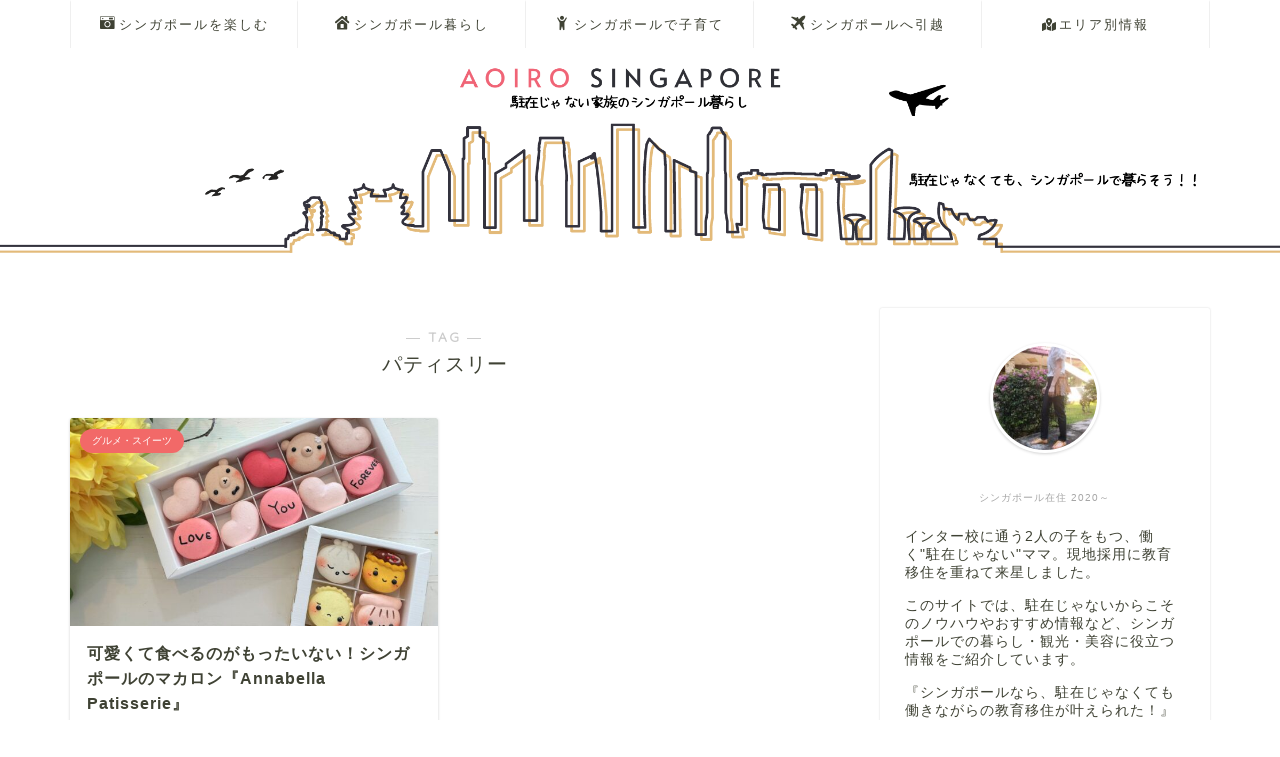

--- FILE ---
content_type: text/html; charset=UTF-8
request_url: https://aoiro-singa.com/tag/%E3%83%91%E3%83%86%E3%82%A3%E3%82%B9%E3%83%AA%E3%83%BC/
body_size: 20656
content:
<!DOCTYPE html>
<html lang="ja">
<head prefix="og: http://ogp.me/ns# fb: http://ogp.me/ns/fb# article: http://ogp.me/ns/article#">
<meta charset="utf-8">
<meta http-equiv="X-UA-Compatible" content="IE=edge">
<meta name="viewport" content="width=device-width, initial-scale=1">
<!-- ここからOGP -->
<meta property="og:type" content="blog">
<meta property="og:title" content="パティスリータグの記事一覧｜駐在じゃない家族のシンガポール暮らし">
<meta property="og:url" content="https://aoiro-singa.com/tag/%e3%81%8a%e5%8f%96%e3%82%8a%e5%af%84%e3%81%9b/">
<meta property="og:image" content="https://aoiro-singa.com/wp-content/uploads/2021/07/Gold_Logo_ABP_Aug2020_9834885f-9a09-4fce-b345-2e08d3893a17_720x-e1627095792887-615x334.png">
<meta property="og:site_name" content="駐在じゃない家族のシンガポール暮らし">
<meta property="fb:admins" content="">
<meta name="twitter:card" content="summary">
<!-- ここまでOGP --> 


<title>【パティスリー】タグの記事一覧｜駐在じゃない家族のシンガポール暮らし</title>
<style>
#wpadminbar #wp-admin-bar-wccp_free_top_button .ab-icon:before {
	content: "\f160";
	color: #02CA02;
	top: 3px;
}
#wpadminbar #wp-admin-bar-wccp_free_top_button .ab-icon {
	transform: rotate(45deg);
}
</style>
<meta name='robots' content='max-image-preview:large' />
	<style>img:is([sizes="auto" i], [sizes^="auto," i]) { contain-intrinsic-size: 3000px 1500px }</style>
	<link rel='dns-prefetch' href='//ajax.googleapis.com' />
<link rel='dns-prefetch' href='//cdnjs.cloudflare.com' />
<link rel='dns-prefetch' href='//use.fontawesome.com' />
<link rel='dns-prefetch' href='//www.googletagmanager.com' />
<link rel='dns-prefetch' href='//pagead2.googlesyndication.com' />
<link rel="alternate" type="application/rss+xml" title="駐在じゃない家族のシンガポール暮らし &raquo; フィード" href="https://aoiro-singa.com/feed/" />
<link rel="alternate" type="application/rss+xml" title="駐在じゃない家族のシンガポール暮らし &raquo; コメントフィード" href="https://aoiro-singa.com/comments/feed/" />
<link rel="alternate" type="application/rss+xml" title="駐在じゃない家族のシンガポール暮らし &raquo; パティスリー タグのフィード" href="https://aoiro-singa.com/tag/%e3%83%91%e3%83%86%e3%82%a3%e3%82%b9%e3%83%aa%e3%83%bc/feed/" />
<script type="text/javascript">
/* <![CDATA[ */
window._wpemojiSettings = {"baseUrl":"https:\/\/s.w.org\/images\/core\/emoji\/16.0.1\/72x72\/","ext":".png","svgUrl":"https:\/\/s.w.org\/images\/core\/emoji\/16.0.1\/svg\/","svgExt":".svg","source":{"concatemoji":"https:\/\/aoiro-singa.com\/wp-includes\/js\/wp-emoji-release.min.js?ver=ab2e74d7d669e00d82a80b25475d0e8b"}};
/*! This file is auto-generated */
!function(s,n){var o,i,e;function c(e){try{var t={supportTests:e,timestamp:(new Date).valueOf()};sessionStorage.setItem(o,JSON.stringify(t))}catch(e){}}function p(e,t,n){e.clearRect(0,0,e.canvas.width,e.canvas.height),e.fillText(t,0,0);var t=new Uint32Array(e.getImageData(0,0,e.canvas.width,e.canvas.height).data),a=(e.clearRect(0,0,e.canvas.width,e.canvas.height),e.fillText(n,0,0),new Uint32Array(e.getImageData(0,0,e.canvas.width,e.canvas.height).data));return t.every(function(e,t){return e===a[t]})}function u(e,t){e.clearRect(0,0,e.canvas.width,e.canvas.height),e.fillText(t,0,0);for(var n=e.getImageData(16,16,1,1),a=0;a<n.data.length;a++)if(0!==n.data[a])return!1;return!0}function f(e,t,n,a){switch(t){case"flag":return n(e,"\ud83c\udff3\ufe0f\u200d\u26a7\ufe0f","\ud83c\udff3\ufe0f\u200b\u26a7\ufe0f")?!1:!n(e,"\ud83c\udde8\ud83c\uddf6","\ud83c\udde8\u200b\ud83c\uddf6")&&!n(e,"\ud83c\udff4\udb40\udc67\udb40\udc62\udb40\udc65\udb40\udc6e\udb40\udc67\udb40\udc7f","\ud83c\udff4\u200b\udb40\udc67\u200b\udb40\udc62\u200b\udb40\udc65\u200b\udb40\udc6e\u200b\udb40\udc67\u200b\udb40\udc7f");case"emoji":return!a(e,"\ud83e\udedf")}return!1}function g(e,t,n,a){var r="undefined"!=typeof WorkerGlobalScope&&self instanceof WorkerGlobalScope?new OffscreenCanvas(300,150):s.createElement("canvas"),o=r.getContext("2d",{willReadFrequently:!0}),i=(o.textBaseline="top",o.font="600 32px Arial",{});return e.forEach(function(e){i[e]=t(o,e,n,a)}),i}function t(e){var t=s.createElement("script");t.src=e,t.defer=!0,s.head.appendChild(t)}"undefined"!=typeof Promise&&(o="wpEmojiSettingsSupports",i=["flag","emoji"],n.supports={everything:!0,everythingExceptFlag:!0},e=new Promise(function(e){s.addEventListener("DOMContentLoaded",e,{once:!0})}),new Promise(function(t){var n=function(){try{var e=JSON.parse(sessionStorage.getItem(o));if("object"==typeof e&&"number"==typeof e.timestamp&&(new Date).valueOf()<e.timestamp+604800&&"object"==typeof e.supportTests)return e.supportTests}catch(e){}return null}();if(!n){if("undefined"!=typeof Worker&&"undefined"!=typeof OffscreenCanvas&&"undefined"!=typeof URL&&URL.createObjectURL&&"undefined"!=typeof Blob)try{var e="postMessage("+g.toString()+"("+[JSON.stringify(i),f.toString(),p.toString(),u.toString()].join(",")+"));",a=new Blob([e],{type:"text/javascript"}),r=new Worker(URL.createObjectURL(a),{name:"wpTestEmojiSupports"});return void(r.onmessage=function(e){c(n=e.data),r.terminate(),t(n)})}catch(e){}c(n=g(i,f,p,u))}t(n)}).then(function(e){for(var t in e)n.supports[t]=e[t],n.supports.everything=n.supports.everything&&n.supports[t],"flag"!==t&&(n.supports.everythingExceptFlag=n.supports.everythingExceptFlag&&n.supports[t]);n.supports.everythingExceptFlag=n.supports.everythingExceptFlag&&!n.supports.flag,n.DOMReady=!1,n.readyCallback=function(){n.DOMReady=!0}}).then(function(){return e}).then(function(){var e;n.supports.everything||(n.readyCallback(),(e=n.source||{}).concatemoji?t(e.concatemoji):e.wpemoji&&e.twemoji&&(t(e.twemoji),t(e.wpemoji)))}))}((window,document),window._wpemojiSettings);
/* ]]> */
</script>
<style id='wp-emoji-styles-inline-css' type='text/css'>

	img.wp-smiley, img.emoji {
		display: inline !important;
		border: none !important;
		box-shadow: none !important;
		height: 1em !important;
		width: 1em !important;
		margin: 0 0.07em !important;
		vertical-align: -0.1em !important;
		background: none !important;
		padding: 0 !important;
	}
</style>
<link rel='stylesheet' id='wp-block-library-css' href='https://aoiro-singa.com/wp-includes/css/dist/block-library/style.min.css?ver=ab2e74d7d669e00d82a80b25475d0e8b' type='text/css' media='all' />
<style id='classic-theme-styles-inline-css' type='text/css'>
/*! This file is auto-generated */
.wp-block-button__link{color:#fff;background-color:#32373c;border-radius:9999px;box-shadow:none;text-decoration:none;padding:calc(.667em + 2px) calc(1.333em + 2px);font-size:1.125em}.wp-block-file__button{background:#32373c;color:#fff;text-decoration:none}
</style>
<style id='global-styles-inline-css' type='text/css'>
:root{--wp--preset--aspect-ratio--square: 1;--wp--preset--aspect-ratio--4-3: 4/3;--wp--preset--aspect-ratio--3-4: 3/4;--wp--preset--aspect-ratio--3-2: 3/2;--wp--preset--aspect-ratio--2-3: 2/3;--wp--preset--aspect-ratio--16-9: 16/9;--wp--preset--aspect-ratio--9-16: 9/16;--wp--preset--color--black: #000000;--wp--preset--color--cyan-bluish-gray: #abb8c3;--wp--preset--color--white: #ffffff;--wp--preset--color--pale-pink: #f78da7;--wp--preset--color--vivid-red: #cf2e2e;--wp--preset--color--luminous-vivid-orange: #ff6900;--wp--preset--color--luminous-vivid-amber: #fcb900;--wp--preset--color--light-green-cyan: #7bdcb5;--wp--preset--color--vivid-green-cyan: #00d084;--wp--preset--color--pale-cyan-blue: #8ed1fc;--wp--preset--color--vivid-cyan-blue: #0693e3;--wp--preset--color--vivid-purple: #9b51e0;--wp--preset--gradient--vivid-cyan-blue-to-vivid-purple: linear-gradient(135deg,rgba(6,147,227,1) 0%,rgb(155,81,224) 100%);--wp--preset--gradient--light-green-cyan-to-vivid-green-cyan: linear-gradient(135deg,rgb(122,220,180) 0%,rgb(0,208,130) 100%);--wp--preset--gradient--luminous-vivid-amber-to-luminous-vivid-orange: linear-gradient(135deg,rgba(252,185,0,1) 0%,rgba(255,105,0,1) 100%);--wp--preset--gradient--luminous-vivid-orange-to-vivid-red: linear-gradient(135deg,rgba(255,105,0,1) 0%,rgb(207,46,46) 100%);--wp--preset--gradient--very-light-gray-to-cyan-bluish-gray: linear-gradient(135deg,rgb(238,238,238) 0%,rgb(169,184,195) 100%);--wp--preset--gradient--cool-to-warm-spectrum: linear-gradient(135deg,rgb(74,234,220) 0%,rgb(151,120,209) 20%,rgb(207,42,186) 40%,rgb(238,44,130) 60%,rgb(251,105,98) 80%,rgb(254,248,76) 100%);--wp--preset--gradient--blush-light-purple: linear-gradient(135deg,rgb(255,206,236) 0%,rgb(152,150,240) 100%);--wp--preset--gradient--blush-bordeaux: linear-gradient(135deg,rgb(254,205,165) 0%,rgb(254,45,45) 50%,rgb(107,0,62) 100%);--wp--preset--gradient--luminous-dusk: linear-gradient(135deg,rgb(255,203,112) 0%,rgb(199,81,192) 50%,rgb(65,88,208) 100%);--wp--preset--gradient--pale-ocean: linear-gradient(135deg,rgb(255,245,203) 0%,rgb(182,227,212) 50%,rgb(51,167,181) 100%);--wp--preset--gradient--electric-grass: linear-gradient(135deg,rgb(202,248,128) 0%,rgb(113,206,126) 100%);--wp--preset--gradient--midnight: linear-gradient(135deg,rgb(2,3,129) 0%,rgb(40,116,252) 100%);--wp--preset--font-size--small: 13px;--wp--preset--font-size--medium: 20px;--wp--preset--font-size--large: 36px;--wp--preset--font-size--x-large: 42px;--wp--preset--spacing--20: 0.44rem;--wp--preset--spacing--30: 0.67rem;--wp--preset--spacing--40: 1rem;--wp--preset--spacing--50: 1.5rem;--wp--preset--spacing--60: 2.25rem;--wp--preset--spacing--70: 3.38rem;--wp--preset--spacing--80: 5.06rem;--wp--preset--shadow--natural: 6px 6px 9px rgba(0, 0, 0, 0.2);--wp--preset--shadow--deep: 12px 12px 50px rgba(0, 0, 0, 0.4);--wp--preset--shadow--sharp: 6px 6px 0px rgba(0, 0, 0, 0.2);--wp--preset--shadow--outlined: 6px 6px 0px -3px rgba(255, 255, 255, 1), 6px 6px rgba(0, 0, 0, 1);--wp--preset--shadow--crisp: 6px 6px 0px rgba(0, 0, 0, 1);}:where(.is-layout-flex){gap: 0.5em;}:where(.is-layout-grid){gap: 0.5em;}body .is-layout-flex{display: flex;}.is-layout-flex{flex-wrap: wrap;align-items: center;}.is-layout-flex > :is(*, div){margin: 0;}body .is-layout-grid{display: grid;}.is-layout-grid > :is(*, div){margin: 0;}:where(.wp-block-columns.is-layout-flex){gap: 2em;}:where(.wp-block-columns.is-layout-grid){gap: 2em;}:where(.wp-block-post-template.is-layout-flex){gap: 1.25em;}:where(.wp-block-post-template.is-layout-grid){gap: 1.25em;}.has-black-color{color: var(--wp--preset--color--black) !important;}.has-cyan-bluish-gray-color{color: var(--wp--preset--color--cyan-bluish-gray) !important;}.has-white-color{color: var(--wp--preset--color--white) !important;}.has-pale-pink-color{color: var(--wp--preset--color--pale-pink) !important;}.has-vivid-red-color{color: var(--wp--preset--color--vivid-red) !important;}.has-luminous-vivid-orange-color{color: var(--wp--preset--color--luminous-vivid-orange) !important;}.has-luminous-vivid-amber-color{color: var(--wp--preset--color--luminous-vivid-amber) !important;}.has-light-green-cyan-color{color: var(--wp--preset--color--light-green-cyan) !important;}.has-vivid-green-cyan-color{color: var(--wp--preset--color--vivid-green-cyan) !important;}.has-pale-cyan-blue-color{color: var(--wp--preset--color--pale-cyan-blue) !important;}.has-vivid-cyan-blue-color{color: var(--wp--preset--color--vivid-cyan-blue) !important;}.has-vivid-purple-color{color: var(--wp--preset--color--vivid-purple) !important;}.has-black-background-color{background-color: var(--wp--preset--color--black) !important;}.has-cyan-bluish-gray-background-color{background-color: var(--wp--preset--color--cyan-bluish-gray) !important;}.has-white-background-color{background-color: var(--wp--preset--color--white) !important;}.has-pale-pink-background-color{background-color: var(--wp--preset--color--pale-pink) !important;}.has-vivid-red-background-color{background-color: var(--wp--preset--color--vivid-red) !important;}.has-luminous-vivid-orange-background-color{background-color: var(--wp--preset--color--luminous-vivid-orange) !important;}.has-luminous-vivid-amber-background-color{background-color: var(--wp--preset--color--luminous-vivid-amber) !important;}.has-light-green-cyan-background-color{background-color: var(--wp--preset--color--light-green-cyan) !important;}.has-vivid-green-cyan-background-color{background-color: var(--wp--preset--color--vivid-green-cyan) !important;}.has-pale-cyan-blue-background-color{background-color: var(--wp--preset--color--pale-cyan-blue) !important;}.has-vivid-cyan-blue-background-color{background-color: var(--wp--preset--color--vivid-cyan-blue) !important;}.has-vivid-purple-background-color{background-color: var(--wp--preset--color--vivid-purple) !important;}.has-black-border-color{border-color: var(--wp--preset--color--black) !important;}.has-cyan-bluish-gray-border-color{border-color: var(--wp--preset--color--cyan-bluish-gray) !important;}.has-white-border-color{border-color: var(--wp--preset--color--white) !important;}.has-pale-pink-border-color{border-color: var(--wp--preset--color--pale-pink) !important;}.has-vivid-red-border-color{border-color: var(--wp--preset--color--vivid-red) !important;}.has-luminous-vivid-orange-border-color{border-color: var(--wp--preset--color--luminous-vivid-orange) !important;}.has-luminous-vivid-amber-border-color{border-color: var(--wp--preset--color--luminous-vivid-amber) !important;}.has-light-green-cyan-border-color{border-color: var(--wp--preset--color--light-green-cyan) !important;}.has-vivid-green-cyan-border-color{border-color: var(--wp--preset--color--vivid-green-cyan) !important;}.has-pale-cyan-blue-border-color{border-color: var(--wp--preset--color--pale-cyan-blue) !important;}.has-vivid-cyan-blue-border-color{border-color: var(--wp--preset--color--vivid-cyan-blue) !important;}.has-vivid-purple-border-color{border-color: var(--wp--preset--color--vivid-purple) !important;}.has-vivid-cyan-blue-to-vivid-purple-gradient-background{background: var(--wp--preset--gradient--vivid-cyan-blue-to-vivid-purple) !important;}.has-light-green-cyan-to-vivid-green-cyan-gradient-background{background: var(--wp--preset--gradient--light-green-cyan-to-vivid-green-cyan) !important;}.has-luminous-vivid-amber-to-luminous-vivid-orange-gradient-background{background: var(--wp--preset--gradient--luminous-vivid-amber-to-luminous-vivid-orange) !important;}.has-luminous-vivid-orange-to-vivid-red-gradient-background{background: var(--wp--preset--gradient--luminous-vivid-orange-to-vivid-red) !important;}.has-very-light-gray-to-cyan-bluish-gray-gradient-background{background: var(--wp--preset--gradient--very-light-gray-to-cyan-bluish-gray) !important;}.has-cool-to-warm-spectrum-gradient-background{background: var(--wp--preset--gradient--cool-to-warm-spectrum) !important;}.has-blush-light-purple-gradient-background{background: var(--wp--preset--gradient--blush-light-purple) !important;}.has-blush-bordeaux-gradient-background{background: var(--wp--preset--gradient--blush-bordeaux) !important;}.has-luminous-dusk-gradient-background{background: var(--wp--preset--gradient--luminous-dusk) !important;}.has-pale-ocean-gradient-background{background: var(--wp--preset--gradient--pale-ocean) !important;}.has-electric-grass-gradient-background{background: var(--wp--preset--gradient--electric-grass) !important;}.has-midnight-gradient-background{background: var(--wp--preset--gradient--midnight) !important;}.has-small-font-size{font-size: var(--wp--preset--font-size--small) !important;}.has-medium-font-size{font-size: var(--wp--preset--font-size--medium) !important;}.has-large-font-size{font-size: var(--wp--preset--font-size--large) !important;}.has-x-large-font-size{font-size: var(--wp--preset--font-size--x-large) !important;}
:where(.wp-block-post-template.is-layout-flex){gap: 1.25em;}:where(.wp-block-post-template.is-layout-grid){gap: 1.25em;}
:where(.wp-block-columns.is-layout-flex){gap: 2em;}:where(.wp-block-columns.is-layout-grid){gap: 2em;}
:root :where(.wp-block-pullquote){font-size: 1.5em;line-height: 1.6;}
</style>
<link rel='stylesheet' id='contact-form-7-css' href='https://aoiro-singa.com/wp-content/plugins/contact-form-7/includes/css/styles.css?ver=5.5.6.1' type='text/css' media='all' />
<link rel='stylesheet' id='widgetopts-styles-css' href='https://aoiro-singa.com/wp-content/plugins/widget-options/assets/css/widget-options.css' type='text/css' media='all' />
<link rel='stylesheet' id='parent-style-css' href='https://aoiro-singa.com/wp-content/themes/jin/style.css?ver=ab2e74d7d669e00d82a80b25475d0e8b' type='text/css' media='all' />
<link rel='stylesheet' id='theme-style-css' href='https://aoiro-singa.com/wp-content/themes/jin-child/style.css?ver=ab2e74d7d669e00d82a80b25475d0e8b' type='text/css' media='all' />
<link rel='stylesheet' id='fontawesome-style-css' href='https://use.fontawesome.com/releases/v5.6.3/css/all.css?ver=ab2e74d7d669e00d82a80b25475d0e8b' type='text/css' media='all' />
<link rel='stylesheet' id='swiper-style-css' href='https://cdnjs.cloudflare.com/ajax/libs/Swiper/4.0.7/css/swiper.min.css?ver=ab2e74d7d669e00d82a80b25475d0e8b' type='text/css' media='all' />
<link rel='stylesheet' id='tablepress-default-css' href='https://aoiro-singa.com/wp-content/plugins/tablepress/css/default.min.css?ver=1.14' type='text/css' media='all' />
<!--n2css-->
<!-- Google アナリティクス スニペット (Site Kit が追加) -->
<script type="text/javascript" src="https://www.googletagmanager.com/gtag/js?id=UA-203034265-1" id="google_gtagjs-js" async></script>
<script type="text/javascript" id="google_gtagjs-js-after">
/* <![CDATA[ */
window.dataLayer = window.dataLayer || [];function gtag(){dataLayer.push(arguments);}
gtag('set', 'linker', {"domains":["aoiro-singa.com"]} );
gtag("js", new Date());
gtag("set", "developer_id.dZTNiMT", true);
gtag("config", "UA-203034265-1", {"anonymize_ip":true});
gtag("config", "G-9WH93CD2PS");
/* ]]> */
</script>

<!-- (ここまで) Google アナリティクス スニペット (Site Kit が追加) -->
<link rel="https://api.w.org/" href="https://aoiro-singa.com/wp-json/" /><link rel="alternate" title="JSON" type="application/json" href="https://aoiro-singa.com/wp-json/wp/v2/tags/369" /><meta name="generator" content="Site Kit by Google 1.75.0" /><script id="wpcp_disable_selection" type="text/javascript">
var image_save_msg='You are not allowed to save images!';
	var no_menu_msg='Context Menu disabled!';
	var smessage = "Content is protected !!";

function disableEnterKey(e)
{
	var elemtype = e.target.tagName;
	
	elemtype = elemtype.toUpperCase();
	
	if (elemtype == "TEXT" || elemtype == "TEXTAREA" || elemtype == "INPUT" || elemtype == "PASSWORD" || elemtype == "SELECT" || elemtype == "OPTION" || elemtype == "EMBED")
	{
		elemtype = 'TEXT';
	}
	
	if (e.ctrlKey){
     var key;
     if(window.event)
          key = window.event.keyCode;     //IE
     else
          key = e.which;     //firefox (97)
    //if (key != 17) alert(key);
     if (elemtype!= 'TEXT' && (key == 97 || key == 65 || key == 67 || key == 99 || key == 88 || key == 120 || key == 26 || key == 85  || key == 86 || key == 83 || key == 43 || key == 73))
     {
		if(wccp_free_iscontenteditable(e)) return true;
		show_wpcp_message('You are not allowed to copy content or view source');
		return false;
     }else
     	return true;
     }
}


/*For contenteditable tags*/
function wccp_free_iscontenteditable(e)
{
	var e = e || window.event; // also there is no e.target property in IE. instead IE uses window.event.srcElement
  	
	var target = e.target || e.srcElement;

	var elemtype = e.target.nodeName;
	
	elemtype = elemtype.toUpperCase();
	
	var iscontenteditable = "false";
		
	if(typeof target.getAttribute!="undefined" ) iscontenteditable = target.getAttribute("contenteditable"); // Return true or false as string
	
	var iscontenteditable2 = false;
	
	if(typeof target.isContentEditable!="undefined" ) iscontenteditable2 = target.isContentEditable; // Return true or false as boolean

	if(target.parentElement.isContentEditable) iscontenteditable2 = true;
	
	if (iscontenteditable == "true" || iscontenteditable2 == true)
	{
		if(typeof target.style!="undefined" ) target.style.cursor = "text";
		
		return true;
	}
}

////////////////////////////////////
function disable_copy(e)
{	
	var e = e || window.event; // also there is no e.target property in IE. instead IE uses window.event.srcElement
	
	var elemtype = e.target.tagName;
	
	elemtype = elemtype.toUpperCase();
	
	if (elemtype == "TEXT" || elemtype == "TEXTAREA" || elemtype == "INPUT" || elemtype == "PASSWORD" || elemtype == "SELECT" || elemtype == "OPTION" || elemtype == "EMBED")
	{
		elemtype = 'TEXT';
	}
	
	if(wccp_free_iscontenteditable(e)) return true;
	
	var isSafari = /Safari/.test(navigator.userAgent) && /Apple Computer/.test(navigator.vendor);
	
	var checker_IMG = '';
	if (elemtype == "IMG" && checker_IMG == 'checked' && e.detail >= 2) {show_wpcp_message(alertMsg_IMG);return false;}
	if (elemtype != "TEXT")
	{
		if (smessage !== "" && e.detail == 2)
			show_wpcp_message(smessage);
		
		if (isSafari)
			return true;
		else
			return false;
	}	
}

//////////////////////////////////////////
function disable_copy_ie()
{
	var e = e || window.event;
	var elemtype = window.event.srcElement.nodeName;
	elemtype = elemtype.toUpperCase();
	if(wccp_free_iscontenteditable(e)) return true;
	if (elemtype == "IMG") {show_wpcp_message(alertMsg_IMG);return false;}
	if (elemtype != "TEXT" && elemtype != "TEXTAREA" && elemtype != "INPUT" && elemtype != "PASSWORD" && elemtype != "SELECT" && elemtype != "OPTION" && elemtype != "EMBED")
	{
		return false;
	}
}	
function reEnable()
{
	return true;
}
document.onkeydown = disableEnterKey;
document.onselectstart = disable_copy_ie;
if(navigator.userAgent.indexOf('MSIE')==-1)
{
	document.onmousedown = disable_copy;
	document.onclick = reEnable;
}
function disableSelection(target)
{
    //For IE This code will work
    if (typeof target.onselectstart!="undefined")
    target.onselectstart = disable_copy_ie;
    
    //For Firefox This code will work
    else if (typeof target.style.MozUserSelect!="undefined")
    {target.style.MozUserSelect="none";}
    
    //All other  (ie: Opera) This code will work
    else
    target.onmousedown=function(){return false}
    target.style.cursor = "default";
}
//Calling the JS function directly just after body load
window.onload = function(){disableSelection(document.body);};

//////////////////special for safari Start////////////////
var onlongtouch;
var timer;
var touchduration = 1000; //length of time we want the user to touch before we do something

var elemtype = "";
function touchstart(e) {
	var e = e || window.event;
  // also there is no e.target property in IE.
  // instead IE uses window.event.srcElement
  	var target = e.target || e.srcElement;
	
	elemtype = window.event.srcElement.nodeName;
	
	elemtype = elemtype.toUpperCase();
	
	if(!wccp_pro_is_passive()) e.preventDefault();
	if (!timer) {
		timer = setTimeout(onlongtouch, touchduration);
	}
}

function touchend() {
    //stops short touches from firing the event
    if (timer) {
        clearTimeout(timer);
        timer = null;
    }
	onlongtouch();
}

onlongtouch = function(e) { //this will clear the current selection if anything selected
	
	if (elemtype != "TEXT" && elemtype != "TEXTAREA" && elemtype != "INPUT" && elemtype != "PASSWORD" && elemtype != "SELECT" && elemtype != "EMBED" && elemtype != "OPTION")	
	{
		if (window.getSelection) {
			if (window.getSelection().empty) {  // Chrome
			window.getSelection().empty();
			} else if (window.getSelection().removeAllRanges) {  // Firefox
			window.getSelection().removeAllRanges();
			}
		} else if (document.selection) {  // IE?
			document.selection.empty();
		}
		return false;
	}
};

document.addEventListener("DOMContentLoaded", function(event) { 
    window.addEventListener("touchstart", touchstart, false);
    window.addEventListener("touchend", touchend, false);
});

function wccp_pro_is_passive() {

  var cold = false,
  hike = function() {};

  try {
	  const object1 = {};
  var aid = Object.defineProperty(object1, 'passive', {
  get() {cold = true}
  });
  window.addEventListener('test', hike, aid);
  window.removeEventListener('test', hike, aid);
  } catch (e) {}

  return cold;
}
/*special for safari End*/
</script>
<script id="wpcp_disable_Right_Click" type="text/javascript">
document.ondragstart = function() { return false;}
	function nocontext(e) {
	   return false;
	}
	document.oncontextmenu = nocontext;
</script>
<style>
.unselectable
{
-moz-user-select:none;
-webkit-user-select:none;
cursor: default;
}
html
{
-webkit-touch-callout: none;
-webkit-user-select: none;
-khtml-user-select: none;
-moz-user-select: none;
-ms-user-select: none;
user-select: none;
-webkit-tap-highlight-color: rgba(0,0,0,0);
}
</style>
<script id="wpcp_css_disable_selection" type="text/javascript">
var e = document.getElementsByTagName('body')[0];
if(e)
{
	e.setAttribute('unselectable',on);
}
</script>
	<style type="text/css">
		#wrapper{
							background-color: #ffffff;
				background-image: url();
					}
		.related-entry-headline-text span:before,
		#comment-title span:before,
		#reply-title span:before{
			background-color: #ba9d4f;
			border-color: #ba9d4f!important;
		}
		
		#breadcrumb:after,
		#page-top a{	
			background-color: #ffffff;
		}
				footer{
			background-color: #ffffff;
		}
		.footer-inner a,
		#copyright,
		#copyright-center{
			border-color: #353c40!important;
			color: #353c40!important;
		}
		#footer-widget-area
		{
			border-color: #353c40!important;
		}
				.page-top-footer a{
			color: #ffffff!important;
		}
				#breadcrumb ul li,
		#breadcrumb ul li a{
			color: #ffffff!important;
		}
		
		body,
		a,
		a:link,
		a:visited,
		.my-profile,
		.widgettitle,
		.tabBtn-mag label{
			color: #3f4234;
		}
		a:hover{
			color: #008db7;
		}
						.widget_nav_menu ul > li > a:before,
		.widget_categories ul > li > a:before,
		.widget_pages ul > li > a:before,
		.widget_recent_entries ul > li > a:before,
		.widget_archive ul > li > a:before,
		.widget_archive form:after,
		.widget_categories form:after,
		.widget_nav_menu ul > li > ul.sub-menu > li > a:before,
		.widget_categories ul > li > .children > li > a:before,
		.widget_pages ul > li > .children > li > a:before,
		.widget_nav_menu ul > li > ul.sub-menu > li > ul.sub-menu li > a:before,
		.widget_categories ul > li > .children > li > .children li > a:before,
		.widget_pages ul > li > .children > li > .children li > a:before{
			color: #ba9d4f;
		}
		.widget_nav_menu ul .sub-menu .sub-menu li a:before{
			background-color: #3f4234!important;
		}
		footer .footer-widget,
		footer .footer-widget a,
		footer .footer-widget ul li,
		.footer-widget.widget_nav_menu ul > li > a:before,
		.footer-widget.widget_categories ul > li > a:before,
		.footer-widget.widget_recent_entries ul > li > a:before,
		.footer-widget.widget_pages ul > li > a:before,
		.footer-widget.widget_archive ul > li > a:before,
		footer .widget_tag_cloud .tagcloud a:before{
			color: #353c40!important;
			border-color: #353c40!important;
		}
		footer .footer-widget .widgettitle{
			color: #353c40!important;
			border-color: #f26968!important;
		}
		footer .widget_nav_menu ul .children .children li a:before,
		footer .widget_categories ul .children .children li a:before,
		footer .widget_nav_menu ul .sub-menu .sub-menu li a:before{
			background-color: #353c40!important;
		}
		#drawernav a:hover,
		.post-list-title,
		#prev-next p,
		#toc_container .toc_list li a{
			color: #3f4234!important;
		}
		
		#header-box{
			background-color: #ffffff;
		}
						@media (min-width: 768px) {
		#header-box .header-box10-bg:before,
		#header-box .header-box11-bg:before{
			border-radius: 2px;
		}
		}
										@media (min-width: 768px) {
			.top-image-meta{
				margin-top: calc( - 30px);
			}
		}
		@media (min-width: 1200px) {
			.top-image-meta{
				margin-top: calc();
			}
		}
				.pickup-contents:before{
			background-color: #ffffff!important;
		}
		
		.main-image-text{
			color: #565656;
		}
		.main-image-text-sub{
			color: #555;
		}
		
				@media (min-width: 481px) {
			#site-info{
				padding-top: 0px!important;
				padding-bottom: 0px!important;
			}
		}
		
		#site-info span a{
			color: #3f4234!important;
		}
		
				#headmenu .headsns .line a svg{
			fill: #3f4234!important;
		}
		#headmenu .headsns a,
		#headmenu{
			color: #3f4234!important;
			border-color:#3f4234!important;
		}
						.profile-follow .line-sns a svg{
			fill: #ba9d4f!important;
		}
		.profile-follow .line-sns a:hover svg{
			fill: #f26968!important;
		}
		.profile-follow a{
			color: #ba9d4f!important;
			border-color:#ba9d4f!important;
		}
		.profile-follow a:hover,
		#headmenu .headsns a:hover{
			color:#f26968!important;
			border-color:#f26968!important;
		}
				.search-box:hover{
			color:#f26968!important;
			border-color:#f26968!important;
		}
				#header #headmenu .headsns .line a:hover svg{
			fill:#f26968!important;
		}
		.cps-icon-bar,
		#navtoggle:checked + .sp-menu-open .cps-icon-bar{
			background-color: #3f4234;
		}
		#nav-container{
			background-color: #ffffff;
		}
		.menu-box .menu-item svg{
			fill:#3f4234;
		}
		#drawernav ul.menu-box > li > a,
		#drawernav2 ul.menu-box > li > a,
		#drawernav3 ul.menu-box > li > a,
		#drawernav4 ul.menu-box > li > a,
		#drawernav5 ul.menu-box > li > a,
		#drawernav ul.menu-box > li.menu-item-has-children:after,
		#drawernav2 ul.menu-box > li.menu-item-has-children:after,
		#drawernav3 ul.menu-box > li.menu-item-has-children:after,
		#drawernav4 ul.menu-box > li.menu-item-has-children:after,
		#drawernav5 ul.menu-box > li.menu-item-has-children:after{
			color: #3f4234!important;
		}
		#drawernav ul.menu-box li a,
		#drawernav2 ul.menu-box li a,
		#drawernav3 ul.menu-box li a,
		#drawernav4 ul.menu-box li a,
		#drawernav5 ul.menu-box li a{
			font-size: 13px!important;
		}
		#drawernav3 ul.menu-box > li{
			color: #3f4234!important;
		}
		#drawernav4 .menu-box > .menu-item > a:after,
		#drawernav3 .menu-box > .menu-item > a:after,
		#drawernav .menu-box > .menu-item > a:after{
			background-color: #3f4234!important;
		}
		#drawernav2 .menu-box > .menu-item:hover,
		#drawernav5 .menu-box > .menu-item:hover{
			border-top-color: #ba9d4f!important;
		}
				.cps-info-bar a{
			background-color: #ba9d4f!important;
		}
				@media (min-width: 768px) {
			.post-list-mag .post-list-item:not(:nth-child(2n)){
				margin-right: 2.6%;
			}
		}
				@media (min-width: 768px) {
			#tab-1:checked ~ .tabBtn-mag li [for="tab-1"]:after,
			#tab-2:checked ~ .tabBtn-mag li [for="tab-2"]:after,
			#tab-3:checked ~ .tabBtn-mag li [for="tab-3"]:after,
			#tab-4:checked ~ .tabBtn-mag li [for="tab-4"]:after{
				border-top-color: #ba9d4f!important;
			}
			.tabBtn-mag label{
				border-bottom-color: #ba9d4f!important;
			}
		}
		#tab-1:checked ~ .tabBtn-mag li [for="tab-1"],
		#tab-2:checked ~ .tabBtn-mag li [for="tab-2"],
		#tab-3:checked ~ .tabBtn-mag li [for="tab-3"],
		#tab-4:checked ~ .tabBtn-mag li [for="tab-4"],
		#prev-next a.next:after,
		#prev-next a.prev:after,
		.more-cat-button a:hover span:before{
			background-color: #ba9d4f!important;
		}
		

		.swiper-slide .post-list-cat,
		.post-list-mag .post-list-cat,
		.post-list-mag3col .post-list-cat,
		.post-list-mag-sp1col .post-list-cat,
		.swiper-pagination-bullet-active,
		.pickup-cat,
		.post-list .post-list-cat,
		#breadcrumb .bcHome a:hover span:before,
		.popular-item:nth-child(1) .pop-num,
		.popular-item:nth-child(2) .pop-num,
		.popular-item:nth-child(3) .pop-num{
			background-color: #f26968!important;
		}
		.sidebar-btn a,
		.profile-sns-menu{
			background-color: #f26968!important;
		}
		.sp-sns-menu a,
		.pickup-contents-box a:hover .pickup-title{
			border-color: #ba9d4f!important;
			color: #ba9d4f!important;
		}
				.pro-line svg{
			fill: #ba9d4f!important;
		}
		.cps-post-cat a,
		.meta-cat,
		.popular-cat{
			background-color: #f26968!important;
			border-color: #f26968!important;
		}
		.tagicon,
		.tag-box a,
		#toc_container .toc_list > li,
		#toc_container .toc_title{
			color: #ba9d4f!important;
		}
		.widget_tag_cloud a::before{
			color: #3f4234!important;
		}
		.tag-box a,
		#toc_container:before{
			border-color: #ba9d4f!important;
		}
		.cps-post-cat a:hover{
			color: #008db7!important;
		}
		.pagination li:not([class*="current"]) a:hover,
		.widget_tag_cloud a:hover{
			background-color: #ba9d4f!important;
		}
		.pagination li:not([class*="current"]) a:hover{
			opacity: 0.5!important;
		}
		.pagination li.current a{
			background-color: #ba9d4f!important;
			border-color: #ba9d4f!important;
		}
		.nextpage a:hover span {
			color: #ba9d4f!important;
			border-color: #ba9d4f!important;
		}
		.cta-content:before{
			background-color: #393542!important;
		}
		.cta-text,
		.info-title{
			color: #fff!important;
		}
		#footer-widget-area.footer_style1 .widgettitle{
			border-color: #f26968!important;
		}
		.sidebar_style1 .widgettitle,
		.sidebar_style5 .widgettitle{
			border-color: #ba9d4f!important;
		}
		.sidebar_style2 .widgettitle,
		.sidebar_style4 .widgettitle,
		.sidebar_style6 .widgettitle,
		#home-bottom-widget .widgettitle,
		#home-top-widget .widgettitle,
		#post-bottom-widget .widgettitle,
		#post-top-widget .widgettitle{
			background-color: #ba9d4f!important;
		}
		#home-bottom-widget .widget_search .search-box input[type="submit"],
		#home-top-widget .widget_search .search-box input[type="submit"],
		#post-bottom-widget .widget_search .search-box input[type="submit"],
		#post-top-widget .widget_search .search-box input[type="submit"]{
			background-color: #f26968!important;
		}
		
		.tn-logo-size{
			font-size: 25%!important;
		}
		@media (min-width: 481px) {
		.tn-logo-size img{
			width: calc(25%*0.5)!important;
		}
		}
		@media (min-width: 768px) {
		.tn-logo-size img{
			width: calc(25%*2.2)!important;
		}
		}
		@media (min-width: 1200px) {
		.tn-logo-size img{
			width: 25%!important;
		}
		}
		.sp-logo-size{
			font-size: 60%!important;
		}
		.sp-logo-size img{
			width: 60%!important;
		}
				.cps-post-main ul > li:before,
		.cps-post-main ol > li:before{
			background-color: #f26968!important;
		}
		.profile-card .profile-title{
			background-color: #ba9d4f!important;
		}
		.profile-card{
			border-color: #ba9d4f!important;
		}
		.cps-post-main a{
			color:#008db7;
		}
		.cps-post-main .marker{
			background: -webkit-linear-gradient( transparent 0%, #f7f7e3 0% ) ;
			background: linear-gradient( transparent 0%, #f7f7e3 0% ) ;
		}
		.cps-post-main .marker2{
			background: -webkit-linear-gradient( transparent 0%, #dfefed 0% ) ;
			background: linear-gradient( transparent 0%, #dfefed 0% ) ;
		}
		.cps-post-main .jic-sc{
			color:#ba9d4f;
		}
		
		
		.simple-box1{
			border-color:#f26968!important;
		}
		.simple-box2{
			border-color:#f2ad9f!important;
		}
		.simple-box3{
			border-color:#6cbf84!important;
		}
		.simple-box4{
			border-color:#d5c3aa!important;
		}
		.simple-box4:before{
			background-color: #d5c3aa;
		}
		.simple-box5{
			border-color:#f2d1cb!important;
		}
		.simple-box5:before{
			background-color: #f2d1cb;
		}
		.simple-box6{
			background-color:#fcf8e8!important;
		}
		.simple-box7{
			border-color:#dfe2d2!important;
		}
		.simple-box7:before{
			background-color:#dfe2d2!important;
		}
		.simple-box8{
			border-color:#6cbf84!important;
		}
		.simple-box8:before{
			background-color:#6cbf84!important;
		}
		.simple-box9:before{
			background-color:#e1c0e8!important;
		}
				.simple-box9:after{
			border-color:#e1c0e8 #e1c0e8 #ffffff #ffffff!important;
		}
				
		.kaisetsu-box1:before,
		.kaisetsu-box1-title{
			background-color:#ffb49e!important;
		}
		.kaisetsu-box2{
			border-color:#9acc1e!important;
		}
		.kaisetsu-box2-title{
			background-color:#9acc1e!important;
		}
		.kaisetsu-box4{
			border-color:#ea91a9!important;
		}
		.kaisetsu-box4-title{
			background-color:#ea91a9!important;
		}
		.kaisetsu-box5:before{
			background-color:#57b3ba!important;
		}
		.kaisetsu-box5-title{
			background-color:#57b3ba!important;
		}
		
		.concept-box1{
			border-color:#57b3ba!important;
		}
		.concept-box1:after{
			background-color:#57b3ba!important;
		}
		.concept-box1:before{
			content:"ポイント"!important;
			color:#57b3ba!important;
		}
		.concept-box2{
			border-color:#f7cf6a!important;
		}
		.concept-box2:after{
			background-color:#f7cf6a!important;
		}
		.concept-box2:before{
			content:"注意点"!important;
			color:#f7cf6a!important;
		}
		.concept-box3{
			border-color:#86cee8!important;
		}
		.concept-box3:after{
			background-color:#86cee8!important;
		}
		.concept-box3:before{
			content:"良い例"!important;
			color:#86cee8!important;
		}
		.concept-box4{
			border-color:#ed8989!important;
		}
		.concept-box4:after{
			background-color:#ed8989!important;
		}
		.concept-box4:before{
			content:"悪い例"!important;
			color:#ed8989!important;
		}
		.concept-box5{
			border-color:#9e9e9e!important;
		}
		.concept-box5:after{
			background-color:#9e9e9e!important;
		}
		.concept-box5:before{
			content:"参考"!important;
			color:#9e9e9e!important;
		}
		.concept-box6{
			border-color:#e5d174!important;
		}
		.concept-box6:after{
			background-color:#e5d174!important;
		}
		.concept-box6:before{
			content:"メモ"!important;
			color:#e5d174!important;
		}
		
		.innerlink-box1,
		.blog-card{
			border-color:#ce5a57!important;
		}
		.innerlink-box1-title{
			background-color:#ce5a57!important;
			border-color:#ce5a57!important;
		}
		.innerlink-box1:before,
		.blog-card-hl-box{
			background-color:#ce5a57!important;
		}
				.concept-box1:before,
		.concept-box2:before,
		.concept-box3:before,
		.concept-box4:before,
		.concept-box5:before,
		.concept-box6:before{
			background-color: #ffffff;
			background-image: url();
		}
		.concept-box1:after,
		.concept-box2:after,
		.concept-box3:after,
		.concept-box4:after,
		.concept-box5:after,
		.concept-box6:after{
			border-color: #ffffff;
			border-image: url() 27 23 / 50px 30px / 1rem round space0 / 5px 5px;
		}
				
		.jin-ac-box01-title::after{
			color: #ba9d4f;
		}
		
		.color-button01 a,
		.color-button01 a:hover,
		.color-button01:before{
			background-color: #ff586a!important;
		}
		.top-image-btn-color a,
		.top-image-btn-color a:hover,
		.top-image-btn-color:before{
			background-color: #ffcd44!important;
		}
		.color-button02 a,
		.color-button02 a:hover,
		.color-button02:before{
			background-color: #ff586a!important;
		}
		
		.color-button01-big a,
		.color-button01-big a:hover,
		.color-button01-big:before{
			background-color: #ff586a!important;
		}
		.color-button01-big a,
		.color-button01-big:before{
			border-radius: 10px!important;
		}
		.color-button01-big a{
			padding-top: 18px!important;
			padding-bottom: 18px!important;
		}
		
		.color-button02-big a,
		.color-button02-big a:hover,
		.color-button02-big:before{
			background-color: #ff586a!important;
		}
		.color-button02-big a,
		.color-button02-big:before{
			border-radius: 60px!important;
		}
		.color-button02-big a{
			padding-top: 18px!important;
			padding-bottom: 18px!important;
		}
				.color-button01-big{
			width: 60%!important;
		}
		.color-button02-big{
			width: 75%!important;
		}
				
		
					.top-image-btn-color:before,
			.wide-layout ul li .color-button01:before,
			.wide-layout ul li .color-button02:before,
			.color-button01:before,
			.color-button02:before,
			.color-button01-big:before,
			.color-button02-big:before{
				display: none;
			}
			.top-image-btn-color a:hover,
			.color-button01 a:hover,
			.color-button02 a:hover,
			.color-button01-big a:hover,
			.color-button02-big a:hover{
				-webkit-transform: translateY(2px);
				transform: translateY(2px);
				-webkit-filter: brightness(1.05);
			 	filter: brightness(1.05);
				opacity: 1;
			}
				
		.h2-style01 h2,
		.h2-style02 h2:before,
		.h2-style03 h2,
		.h2-style04 h2:before,
		.h2-style05 h2,
		.h2-style07 h2:before,
		.h2-style07 h2:after,
		.h3-style03 h3:before,
		.h3-style02 h3:before,
		.h3-style05 h3:before,
		.h3-style07 h3:before,
		.h2-style08 h2:after,
		.h2-style10 h2:before,
		.h2-style10 h2:after,
		.h3-style02 h3:after,
		.h4-style02 h4:before{
			background-color: #ba9d4f!important;
		}
		.h3-style01 h3,
		.h3-style04 h3,
		.h3-style05 h3,
		.h3-style06 h3,
		.h4-style01 h4,
		.h2-style02 h2,
		.h2-style08 h2,
		.h2-style08 h2:before,
		.h2-style09 h2,
		.h4-style03 h4{
			border-color: #ba9d4f!important;
		}
		.h2-style05 h2:before{
			border-top-color: #ba9d4f!important;
		}
		.h2-style06 h2:before,
		.sidebar_style3 .widgettitle:after{
			background-image: linear-gradient(
				-45deg,
				transparent 25%,
				#ba9d4f 25%,
				#ba9d4f 50%,
				transparent 50%,
				transparent 75%,
				#ba9d4f 75%,
				#ba9d4f			);
		}
				.jin-h2-icons.h2-style02 h2 .jic:before,
		.jin-h2-icons.h2-style04 h2 .jic:before,
		.jin-h2-icons.h2-style06 h2 .jic:before,
		.jin-h2-icons.h2-style07 h2 .jic:before,
		.jin-h2-icons.h2-style08 h2 .jic:before,
		.jin-h2-icons.h2-style09 h2 .jic:before,
		.jin-h2-icons.h2-style10 h2 .jic:before,
		.jin-h3-icons.h3-style01 h3 .jic:before,
		.jin-h3-icons.h3-style02 h3 .jic:before,
		.jin-h3-icons.h3-style03 h3 .jic:before,
		.jin-h3-icons.h3-style04 h3 .jic:before,
		.jin-h3-icons.h3-style05 h3 .jic:before,
		.jin-h3-icons.h3-style06 h3 .jic:before,
		.jin-h3-icons.h3-style07 h3 .jic:before,
		.jin-h4-icons.h4-style01 h4 .jic:before,
		.jin-h4-icons.h4-style02 h4 .jic:before,
		.jin-h4-icons.h4-style03 h4 .jic:before,
		.jin-h4-icons.h4-style04 h4 .jic:before{
			color:#ba9d4f;
		}
		
		@media all and (-ms-high-contrast:none){
			*::-ms-backdrop, .color-button01:before,
			.color-button02:before,
			.color-button01-big:before,
			.color-button02-big:before{
				background-color: #595857!important;
			}
		}
		
		.jin-lp-h2 h2,
		.jin-lp-h2 h2{
			background-color: transparent!important;
			border-color: transparent!important;
			color: #3f4234!important;
		}
		.jincolumn-h3style2{
			border-color:#ba9d4f!important;
		}
		.jinlph2-style1 h2:first-letter{
			color:#ba9d4f!important;
		}
		.jinlph2-style2 h2,
		.jinlph2-style3 h2{
			border-color:#ba9d4f!important;
		}
		.jin-photo-title .jin-fusen1-down,
		.jin-photo-title .jin-fusen1-even,
		.jin-photo-title .jin-fusen1-up{
			border-left-color:#ba9d4f;
		}
		.jin-photo-title .jin-fusen2,
		.jin-photo-title .jin-fusen3{
			background-color:#ba9d4f;
		}
		.jin-photo-title .jin-fusen2:before,
		.jin-photo-title .jin-fusen3:before {
			border-top-color: #ba9d4f;
		}
		.has-huge-font-size{
			font-size:42px!important;
		}
		.has-large-font-size{
			font-size:36px!important;
		}
		.has-medium-font-size{
			font-size:20px!important;
		}
		.has-normal-font-size{
			font-size:16px!important;
		}
		.has-small-font-size{
			font-size:13px!important;
		}
		
		
	</style>

<!-- Google AdSense スニペット (Site Kit が追加) -->
<meta name="google-adsense-platform-account" content="ca-host-pub-2644536267352236">
<meta name="google-adsense-platform-domain" content="sitekit.withgoogle.com">
<!-- (ここまで) Google AdSense スニペット (Site Kit が追加) -->

<!-- Google AdSense スニペット (Site Kit が追加) -->
<script type="text/javascript" async="async" src="https://pagead2.googlesyndication.com/pagead/js/adsbygoogle.js?client=ca-pub-5326055698177276" crossorigin="anonymous"></script>

<!-- (ここまで) Google AdSense スニペット (Site Kit が追加) -->
	<style type="text/css">
		/*<!-- rtoc -->*/
		.rtoc-mokuji-content {
			background-color: #ffffff;
		}

		.rtoc-mokuji-content.frame1 {
			border: 1px solid #ab895b;
		}

		.rtoc-mokuji-content #rtoc-mokuji-title {
			color: #ab895b;
		}

		.rtoc-mokuji-content .rtoc-mokuji li>a {
			color: #333333;
		}

		.rtoc-mokuji-content .mokuji_ul.level-1>.rtoc-item::before {
			background-color: #ab895b !important;
		}

		.rtoc-mokuji-content .mokuji_ul.level-2>.rtoc-item::before {
			background-color: #beaa7e !important;
		}
		.rtoc-mokuji-content.frame2::before, .rtoc-mokuji-content.frame3, .rtoc-mokuji-content.frame4, .rtoc-mokuji-content.frame5{
			border-color:#ab895b!important;
		}
		.rtoc-mokuji-content.frame5::before, .rtoc-mokuji-content.frame5::after{
			background-color:#ab895b;
		}
		.widget #rtoc-mokuji-wrapper .rtoc-mokuji.level-1 .rtoc-item.rtoc-current:after,
		#scrollad #rtoc-mokuji-wrapper .rtoc-mokuji.level-1 .rtoc-item.rtoc-current:after{
			background-color: #ab895b!important;
		}

		.cls-1,
		.cls-2 {
			stroke: #ab895b;
		}

		.rtoc-mokuji-content .decimal_ol.level-2>.rtoc-item::before,
		.rtoc-mokuji-content .mokuji_ol.level-2>.rtoc-item::before,
		.rtoc-mokuji-content .decimal_ol.level-2 > .rtoc-item::after {
			color: #beaa7e;
			background-color: #beaa7e;
		}
		.rtoc-mokuji-content .rtoc-mokuji.level-1 > .rtoc-item::before{
			color: #ab895b;
		}

		.rtoc-mokuji-content .decimal_ol>.rtoc-item::after {
			background-color: #ab895b!important;
		}

		.rtoc-mokuji-content .decimal_ol>.rtoc-item::before {
			color: #ab895b;
		}
		/*rtoc_return*/
		#rtoc_return a::before {
			background-image: url(https://aoiro-singa.com/wp-content/plugins/rich-table-of-content/include/../img/rtoc_return.png);
		}

		#rtoc_return a {
			background-color: #333333 !important;
		}

		/* アクセントポイント */
		.rtoc-mokuji-content .level-1>.rtoc-item #rtocAC.accent-point::after {
			background-color: #ab895b;
		}

		.rtoc-mokuji-content .level-2>.rtoc-item #rtocAC.accent-point::after {
			background-color: #beaa7e;
		}
		/* rtoc_addon */
		
	</style>
	<link rel="icon" href="https://aoiro-singa.com/wp-content/uploads/2022/02/cropped-シンガポール暮らしのコツ事典-3-32x32.png" sizes="32x32" />
<link rel="icon" href="https://aoiro-singa.com/wp-content/uploads/2022/02/cropped-シンガポール暮らしのコツ事典-3-192x192.png" sizes="192x192" />
<link rel="apple-touch-icon" href="https://aoiro-singa.com/wp-content/uploads/2022/02/cropped-シンガポール暮らしのコツ事典-3-180x180.png" />
<meta name="msapplication-TileImage" content="https://aoiro-singa.com/wp-content/uploads/2022/02/cropped-シンガポール暮らしのコツ事典-3-270x270.png" />
		<style type="text/css" id="wp-custom-css">
			.proflink a{
	display:block;
	text-align:center;
	padding:7px 10px;
	background:#aaa;/*カラーは変更*/
	margin:0 auto;
	margin-top:20px;
	border-radius:20px;
	border:3px double #fff;
	font-size:0.65rem;
	color:#fff;
}
.proflink a:hover{
		opacity:0.75;
}
/* SNSシェアボタンの上にテキストを追加する */
.sns-top:before,.sns:before{
content: "＼　　この記事をSNSでシェアする　　／";
font-size: .8em; /* 文字の大きさ */
color:#f44e62; /* 文字色 */
font-weight: bold; /* 文字を太く */
}
.sns-top,.sns{
text-align:center;
}
[codebox title="HTML"]
/*ブログカードのタイトルをリンク色に変更*/
.blog-card-title {
		color: #0003ea;
		text-decoration: underline;
	}
/* スマホ固定フッター */
.footer-menu-sp .menu-item a{
background-color:#e5d174; /* 背景の色を指定 */
color:#ffffff; /* 文字の色を指定 */
}
/* プロフィールのカスタマイズ */
/* 画像丸枠の装飾 */
.my-profile-thumb{
border: solid 3px #ffffff;
}
@media (min-width: 768px) {
.simple-box1,
.simple-box2,
.simple-box3,
.simple-box4,
.simple-box5,
.simple-box6,
.simple-box7,
.simple-box8,
.simple-box9,
.kaisetsu-box1,
.kaisetsu-box2,
.kaisetsu-box3,
.kaisetsu-box4,
.kaisetsu-box5,
.kaisetsu-box6,
.concept-box1,
.concept-box2,
.concept-box3,
.concept-box4,
.concept-box5,
.concept-box6,
.innerlink-box1 {
width: 95%;
}
}
/* タブレット・PCでの記事タイトル文字サイズ */
@media only screen and (min-width: 768px) {
 .cps-post .cps-post-header .cps-post-title {
    font-size: 1.5rem; /*文字サイズ*/
    line-height: 2.4rem; /*行間*/
    font-weight: bold; /*太字*/
}
}
/**スマホ記事タイトル文字サイズ**/
@media screen and (max-width:767px) {
 .cps-post .cps-post-header .cps-post-title {
    font-size: 1.2rem; /*文字サイズ*/
    line-height: 1.7rem; /*行間*/
    font-weight: bold; /*太字*/
}
}
/*「あわせて読みたい」のずれを調整する*/
@media only screen and (min-width: 768px) {
.blog-card .blog-card-hl:after {
top: 8px;
font-weight: 700;
}
}
@media (max-width: 420px) and (min-width: 321px){/*スマホ用*/
.blog-card .blog-card-hl:after {
top: 4px;
font-weight: 700;
}
}
@media only screen and (min-width: 768px) {
.h2-style07 h2{
	font-size: 1.4rem;
}
.h2-style01 h2{
	font-size: 1.3rem;
}
.h2-style09 h2{
	font-size: 1.3rem;
}
.h2-style02 h2{
	font-size: 1.3rem;
}
.h2-style03 h2{
	font-size: 1.3rem;
}
.h2-style04 h2{
	font-size: 1.3rem;
}
.h2-style05 h2{
	font-size: 1.3rem;
}
.h2-style06 h2{
	font-size: 1.3rem;
}
.h3-style06 h3{
	font-size: 1.2rem;
}
.h4-style02 h4{background-color:#fcfbf1;
	font-size: 1.1rem;
}
}
/*h2 タイプ1のカスタマイズ*/
@media (max-width: 500px){/*スマホ表示*/
.h2-style01 h2 {
font-size: 1.2rem
}}
@media (min-width: 501px) and (max-width: 768px){/*タブレット表示*/
.h2-style01 h2 {
font-size: 1.2rem;
}}
@media (min-width: 769px){/*PC表示*/
.h2-style01 h2 {
font-size: 1.4rem;
}}
}
}
/*h2 タイプ3のカスタマイズ*/
@media (max-width: 500px){/*スマホ表示*/
.h2-style03 h2 {
font-size: 1.2rem
}}
@media (min-width: 501px) and (max-width: 768px){/*タブレット表示*/
.h2-style03 h2 {
font-size: 1.2rem;
}}
@media (min-width: 769px){/*PC表示*/
.h2-style03 h2 {
font-size: 1.4rem;
}}
/*h2 タイプ5のカスタマイズ*/
@media (max-width: 500px){/*スマホ表示*/
.h2-style05 h2 {
font-size: 1.2rem
}}
@media (min-width: 501px) and (max-width: 768px){/*タブレット表示*/
.h2-style05 h2 {
font-size: 1.2rem;
}}
@media (min-width: 769px){/*PC表示*/
.h2-style05 h2 {
font-size: 1.4rem;
}}

/*h2 タイプ2のカスタマイズ*/
@media (max-width: 500px){/*スマホ表示*/
.h2-style02 h2 {
font-size: 1.2rem
}}
@media (min-width: 501px) and (max-width: 768px){/*タブレット表示*/
.h2-style02 h2 {
font-size: 1.2rem;
}}
@media (min-width: 769px){/*PC表示*/
.h2-style02 h2 {
font-size: 1.4rem;
}}
}
/*h2 タイプ4のカスタマイズ*/
@media (max-width: 500px){/*スマホ表示*/
.h2-style04 h2 {
font-size: 1.2rem
}}
@media (min-width: 501px) and (max-width: 768px){/*タブレット表示*/
.h2-style04 h2 {
font-size: 1.2rem;
}}
@media (min-width: 769px){/*PC表示*/
.h2-style04 h2 {
font-size: 1.4rem;
}}
/*h2 タイプ6のカスタマイズ*/
@media (max-width: 500px){/*スマホ表示*/
.h2-style06 h2 {
font-size: 1.2rem
}}
@media (min-width: 501px) and (max-width: 768px){/*タブレット表示*/
.h2-style06 h2 {
font-size: 1.2rem;
}}
@media (min-width: 769px){/*PC表示*/
.h2-style06 h2 {
font-size: 1.4rem;
}}
/*h3 タイプ6のカスタマイズ*/
@media (max-width: 500px){/*スマホ表示*/
.h3-style06 h3 {
font-size: 1.0rem
}}
@media (min-width: 501px) and (max-width: 768px){/*タブレット表示*/
.h3-style06 h3 {
font-size: 1.0rem;
}}
@media (min-width: 769px){/*PC表示*/
.h3-style06 h3 {
font-size: 1.2rem;
}}

/*h3 タイプ1のカスタマイズ*/
@media (max-width: 500px){/*スマホ表示*/
.h3-style01 h3 {
font-size: 1.1rem
}}
@media (min-width: 501px) and (max-width: 768px){/*タブレット表示*/
.h3-style01 h3 {
font-size: 1.1rem;
}}
@media (min-width: 769px){/*PC表示*/
.h3-style01 h3 {
font-size: 1.2rem;
}}

/**上に戻るボタン**/
@media (max-width: 767px){/*スマホ表示での設定*/
#page-top a {/*上に戻るボタン*/
width: 60px;/*幅*/
height: 60px;/*高さ*/
padding: 10px 6px 6px;/*内側の余白*/
font-size: 1.2rem;/*アイコンの大きさ*/
opacity: .5;/*透明度60％*/
background: white!important;/*絶対白*/
color: #424242;/*アイコンの色*/
border: 2px solid #424242;/*枠線の色*/
}}
}

@media (max-width: 420px) and (min-width: 321px){/*スマホ用*/
.blog-card .blog-card-hl:after {
top: 4px;
font-weight: 700;
}
}
/*記事一覧の文字を小さく太くくする*/
@media (min-width: 768px){
	body#nts-style .post-list-link .entry-title,
	body#nofont-style .post-list-link .entry-title,
	body#rm-style .post-list-link .entry-title{
		font-size: 1rem;
		font-weight: bold!important;
}	
}
/*フッターのHomeボタン*/
#footer-widget-area .foot-home{
	overflow:hidden;
}
#footer-widget-area .foot-home a{
	display:inlin-block;
	float:right;
	border:1px solid #ffffff;
	padding:5px 10px 5px 7px;
	line-height:1;
	outline:none;
}
#footer-widget-area .foot-home a:hover{
	background:#6c7498;
}

/*---サイドバーのウィジェットタイトル---*/
#sidebar .widgettitle {
font-size: 1rem
}

/*行間*/
.entry-content p {line-height: 1.8;
margin-bottom: 0.em;}

/****記事余白調整****/
/**PC用**/
@media (min-width: 767px) {
.cps-post-main p {
 padding-left: 1.7em;/*左余白の幅*/
 padding-right: 1.7m;/*右余白の幅*/
}
}
/**スマホ用**/
@media screen and (max-width:480px) {
.cps-post-main p {
padding-left: 0.4em;/*左余白の幅*/
padding-right: 0.4em;/*右余白の幅*/
}
}

/*トップページのテキストの枠を消す*/
#home-top-widget.widget {
    box-shadow:none!important;
}
#home-top-widget.widget  {
    border:none!important;
}
/*ボタン1のカスタマイズ*/
.color-button01 a{
padding:6px 60px;
}
@media screen and (max-width: 767px){
.color-button01, .color-button02{
width: 100%;
  }
  .color-button01 a, .color-button02 a{padding: 3px 10px;		
}
@media (min-width: 1024px)
.rtoc-mokuji-content #rtoc-mokuji-title {
    font-size: 1.45em;　/* ここでフォントサイズを修正 */
}
.rtoc-mokuji-content #rtoc-mokuji-title {
    letter-spacing: 0;
    font-size: 1.45em; /* ここでフォントサイズを修正 */
    line-height: 1.8;
    font-weight: 600; /* ここでフォントの太さを修正 */
}		</style>
			
<!--カエレバCSS-->
<!--アプリーチCSS-->


</head>
<body class="archive tag tag-369 wp-theme-jin wp-child-theme-jin-child unselectable" id="nofont-style">
<div id="wrapper">

		
	<div id="scroll-content" class="animate">
	
		<!--ヘッダー-->

					

	<!--グローバルナビゲーション layout1-->
	
	<div id="nav-container" class="header-style6-animate animate">
		<div class="header-style6-box">
			<div id="drawernav5" class="ef">
				<nav class="fixed-content"><ul class="menu-box"><li class="menu-item menu-item-type-taxonomy menu-item-object-category menu-item-has-children menu-item-54"><a href="https://aoiro-singa.com/category/funandtasty/"><span><i class="jic jin-ifont-cameraretro \e9ba" aria-hidden="true"></i></span>シンガポールを楽しむ</a>
<ul class="sub-menu">
	<li class="menu-item menu-item-type-taxonomy menu-item-object-category menu-item-3842"><a href="https://aoiro-singa.com/category/funandtasty/sightseeing/">観光スポット</a></li>
	<li class="menu-item menu-item-type-taxonomy menu-item-object-category menu-item-289"><a href="https://aoiro-singa.com/category/funandtasty/food/">グルメ・スイーツ</a></li>
	<li class="menu-item menu-item-type-taxonomy menu-item-object-category menu-item-290"><a href="https://aoiro-singa.com/category/funandtasty/fashion/">ファッション・インテリア</a></li>
</ul>
</li>
<li class="menu-item menu-item-type-taxonomy menu-item-object-category menu-item-has-children menu-item-53"><a href="https://aoiro-singa.com/category/life/"><span><i class="jic jin-ifont-home" aria-hidden="true"></i></span>シンガポール暮らし</a>
<ul class="sub-menu">
	<li class="menu-item menu-item-type-taxonomy menu-item-object-category menu-item-298"><a href="https://aoiro-singa.com/category/life/household/">食料品・日用品</a></li>
	<li class="menu-item menu-item-type-taxonomy menu-item-object-category menu-item-302"><a href="https://aoiro-singa.com/category/life/housekeeping/">掃除洗濯・虫対策</a></li>
	<li class="menu-item menu-item-type-taxonomy menu-item-object-category menu-item-3841"><a href="https://aoiro-singa.com/category/life/medical/">医療・保険</a></li>
	<li class="menu-item menu-item-type-taxonomy menu-item-object-category menu-item-304"><a href="https://aoiro-singa.com/category/life/skincare/"><span><i class="肌荒れニキビケア、UVケア、サプリ" aria-hidden="true"></i></span>スキンケア・ヘアケア</a></li>
	<li class="menu-item menu-item-type-taxonomy menu-item-object-category menu-item-1146"><a href="https://aoiro-singa.com/category/life/dailylife/">その他の生活情報</a></li>
</ul>
</li>
<li class="menu-item menu-item-type-taxonomy menu-item-object-category menu-item-has-children menu-item-51"><a href="https://aoiro-singa.com/category/kids/"><span><i class="jic jin-ifont-human \e9df" aria-hidden="true"></i></span>シンガポールで子育て</a>
<ul class="sub-menu">
	<li class="menu-item menu-item-type-taxonomy menu-item-object-category menu-item-59"><a href="https://aoiro-singa.com/category/kids/school/">インター校ってどう？</a></li>
	<li class="menu-item menu-item-type-taxonomy menu-item-object-category menu-item-60"><a href="https://aoiro-singa.com/category/kids/playground/">プレイグラウンド</a></li>
</ul>
</li>
<li class="menu-item menu-item-type-taxonomy menu-item-object-category menu-item-52"><a href="https://aoiro-singa.com/category/movetosingapore/"><span><i class="jic jin-ifont-airline \e94a" aria-hidden="true"></i></span>シンガポールへ引越</a></li>
<li class="menu-item menu-item-type-taxonomy menu-item-object-category menu-item-has-children menu-item-274"><a href="https://aoiro-singa.com/category/area/"><span><i class="fas fa-map-marked-alt" aria-hidden="true"></i></span>エリア別情報</a>
<ul class="sub-menu">
	<li class="menu-item menu-item-type-taxonomy menu-item-object-category menu-item-276"><a href="https://aoiro-singa.com/category/area/central/">セントラルエリア</a></li>
	<li class="menu-item menu-item-type-taxonomy menu-item-object-category menu-item-278"><a href="https://aoiro-singa.com/category/area/west/">ウエストエリア</a></li>
</ul>
</li>
</ul></nav>			</div>

					</div>
	</div>
		<!--グローバルナビゲーション layout1-->

<div id="header-box" class="tn_off header-box animate">
	<div id="header" class="header-type2 header animate">
		
		<div id="site-info" class="ef">
												<span class="tn-logo-size"><a href='https://aoiro-singa.com/' title='駐在じゃない家族のシンガポール暮らし' rel='home'>駐在じゃない家族のシンガポール暮らし</a></span>
									</div>

	
	</div>
	
		
</div>

	

	
	<!--ヘッダー画像-->
										<div id="main-image" class="main-image animate">
				
										<a href="https://aoiro-singa.com/"><img src="https://aoiro-singa.com/wp-content/uploads/2022/02/ブログヘッダー-39-e1644541404383.png" /></a>
			
		<div class="top-image-meta">
											</div>
				
</div>							<!--ヘッダー画像-->

		
		<!--ヘッダー-->

		<div class="clearfix"></div>

			
														
		
	<div id="contents">
		
		<!--メインコンテンツ-->
		<main id="main-contents" class="main-contents article_style2 animate" itemscope itemtype="https://schema.org/Blog">
			<section class="cps-post-box hentry">
				<header class="archive-post-header">
											<span class="archive-title-sub ef">― TAG ―</span>
						<h1 class="archive-title entry-title" itemprop="headline">パティスリー</h1>
										<div class="cps-post-meta vcard">
						<span class="writer fn" itemprop="author" itemscope itemtype="https://schema.org/Person"><span itemprop="name">aoiro</span></span>
					</div>
				</header>
			</section>

			<section class="entry-content archive-box">
				<div class="toppost-list-box-simple">

		<div class="post-list-mag">
				<article class="post-list-item" itemscope itemtype="https://schema.org/BlogPosting">
	<a class="post-list-link" rel="bookmark" href="https://aoiro-singa.com/annabella-patisserie-macarons/" itemprop='mainEntityOfPage'>
		<div class="post-list-inner">
			<div class="post-list-thumb" itemprop="image" itemscope itemtype="https://schema.org/ImageObject">
															<img src="https://aoiro-singa.com/wp-content/uploads/2021/07/IMG_E8871-scaled-e1627094692915-640x360.jpg" class="attachment-small_size size-small_size wp-post-image" alt="" width ="368" height ="207" decoding="async" fetchpriority="high" />						<meta itemprop="url" content="https://aoiro-singa.com/wp-content/uploads/2021/07/IMG_E8871-scaled-e1627094692915-640x360.jpg">
						<meta itemprop="width" content="640">
						<meta itemprop="height" content="360">
												</div>
			<div class="post-list-meta vcard">
								<span class="post-list-cat category-food" style="background-color:!important;" itemprop="keywords">グルメ・スイーツ</span>
				
				<h2 class="post-list-title entry-title" itemprop="headline">可愛くて食べるのがもったいない！シンガポールのマカロン『Annabella Patisserie』</h2>

									<span class="post-list-date date updated ef" itemprop="datePublished dateModified" datetime="2021-07-22" content="2021-07-22">2021-07-22</span>
				
				<span class="writer fn" itemprop="author" itemscope itemtype="https://schema.org/Person"><span itemprop="name">aoiro</span></span>

				<div class="post-list-publisher" itemprop="publisher" itemscope itemtype="https://schema.org/Organization">
					<span itemprop="logo" itemscope itemtype="https://schema.org/ImageObject">
						<span itemprop="url"></span>
					</span>
					<span itemprop="name">駐在じゃない家族のシンガポール暮らし</span>
				</div>
			</div>
		</div>
	</a>
</article>		
		<section class="pager-top">
					</section>
	</div>
	
</div>			</section>
			
											</main>

		<!--サイドバー-->
<div id="sidebar" class="sideber sidebar_style5 animate" role="complementary" itemscope itemtype="https://schema.org/WPSideBar">
		
	<div id="widget-profile-2" class="extendedwopts-hide extendedwopts-tablet extendedwopts-mobile widget widget-profile">		<div class="my-profile">
			<div class="myjob">シンガポール在住 2020～</div>
			<div class="myname"></div>
			<div class="my-profile-thumb">		
				<a href="https://aoiro-singa.com/profile/"><img src="https://aoiro-singa.com/wp-content/uploads/2022/02/70-150x150.jpg" alt="" width="110" height="110" /></a>
			</div>
			<div class="myintro">インター校に通う2人の子をもつ、働く"駐在じゃない"ママ。現地採用に教育移住を重ねて来星しました。<br><br>
このサイトでは、駐在じゃないからこそのノウハウやおすすめ情報など、シンガポールでの暮らし・観光・美容に役立つ情報をご紹介しています。<br><br>
『シンガポールなら、駐在じゃなくても働きながらの教育移住が叶えられた！』
<br><br>
<center><a href=profile/>>>プロフィールはこちら<<</a></center></div>
					</div>
		</div><div id="custom_html-22" class="widget_text widget widget_custom_html"><div class="widgettitle ef">スポンサーリンク</div><div class="textwidget custom-html-widget"><script async src="https://pagead2.googlesyndication.com/pagead/js/adsbygoogle.js?client=ca-pub-5326055698177276"
     crossorigin="anonymous"></script>
<!-- ★稼働中★サイドバー上 -->
<ins class="adsbygoogle"
     style="display:block"
     data-ad-client="ca-pub-5326055698177276"
     data-ad-slot="9196490321"
     data-ad-format="auto"
     data-full-width-responsive="true"></ins>
<script>
     (adsbygoogle = window.adsbygoogle || []).push({});
</script></div></div><div id="categories-3" class="extendedwopts-hide extendedwopts-tablet extendedwopts-mobile widget widget_categories"><div class="widgettitle ef">CATEGORY</div>
			<ul>
					<li class="cat-item cat-item-5"><a href="https://aoiro-singa.com/category/funandtasty/">シンガポールの楽しい＆おいしい <span class="count">23</span></a>
<ul class='children'>
	<li class="cat-item cat-item-542"><a href="https://aoiro-singa.com/category/funandtasty/sightseeing/">観光・アミューズメントスポット <span class="count">7</span></a>
</li>
	<li class="cat-item cat-item-8"><a href="https://aoiro-singa.com/category/funandtasty/food/">グルメ・スイーツ <span class="count">10</span></a>
</li>
	<li class="cat-item cat-item-10"><a href="https://aoiro-singa.com/category/funandtasty/fashion/">ファッション・インテリア <span class="count">6</span></a>
</li>
</ul>
</li>
	<li class="cat-item cat-item-3"><a href="https://aoiro-singa.com/category/life/">シンガポール暮らしの困ったを解決 <span class="count">21</span></a>
<ul class='children'>
	<li class="cat-item cat-item-35"><a href="https://aoiro-singa.com/category/life/household/">食料品・日用品 <span class="count">8</span></a>
</li>
	<li class="cat-item cat-item-31"><a href="https://aoiro-singa.com/category/life/housekeeping/">掃除洗濯・虫対策 <span class="count">3</span></a>
</li>
	<li class="cat-item cat-item-504"><a href="https://aoiro-singa.com/category/life/medical/">医療・保険 <span class="count">2</span></a>
</li>
	<li class="cat-item cat-item-33"><a href="https://aoiro-singa.com/category/life/skincare/">スキンケア・ヘアケア <span class="count">6</span></a>
</li>
	<li class="cat-item cat-item-15"><a href="https://aoiro-singa.com/category/life/dailylife/">その他の生活情報 <span class="count">2</span></a>
</li>
</ul>
</li>
	<li class="cat-item cat-item-4"><a href="https://aoiro-singa.com/category/kids/">シンガポールで子育て <span class="count">8</span></a>
<ul class='children'>
	<li class="cat-item cat-item-6"><a href="https://aoiro-singa.com/category/kids/school/">インター校ってどう？ <span class="count">5</span></a>
</li>
	<li class="cat-item cat-item-7"><a href="https://aoiro-singa.com/category/kids/playground/">プレイグラウンド <span class="count">3</span></a>
</li>
</ul>
</li>
	<li class="cat-item cat-item-12"><a href="https://aoiro-singa.com/category/movetosingapore/">シンガポールへ引越 <span class="count">10</span></a>
</li>
	<li class="cat-item cat-item-18"><a href="https://aoiro-singa.com/category/area/">エリア別情報 <span class="count">17</span></a>
<ul class='children'>
	<li class="cat-item cat-item-19"><a href="https://aoiro-singa.com/category/area/central/">セントラルエリア <span class="count">8</span></a>
</li>
	<li class="cat-item cat-item-25"><a href="https://aoiro-singa.com/category/area/east/">イーストエリア <span class="count">1</span></a>
</li>
	<li class="cat-item cat-item-28"><a href="https://aoiro-singa.com/category/area/west/">ウエストエリア <span class="count">8</span></a>
</li>
</ul>
</li>
			</ul>

			</div><div id="search-2" class="extendedwopts-hide extendedwopts-tablet extendedwopts-mobile widget widget_search"><div class="widgettitle ef">KEY WARD SEARCH</div><form class="search-box" role="search" method="get" id="searchform" action="https://aoiro-singa.com/">
	<input type="search" placeholder="" class="text search-text" value="" name="s" id="s">
	<input type="submit" id="searchsubmit" value="&#xe931;">
</form>
</div><div id="widget-recommend-2" class="widget widget-recommend"><div class="widgettitle ef">よく読まれている記事</div>		<div id="new-entry-box">
			<ul>
								     								<li class="new-entry-item">
						<a href="https://aoiro-singa.com/towel/" rel="bookmark">
							<div class="new-entry" itemprop="image" itemscope itemtype="https://schema.org/ImageObject">
								<figure class="eyecatch">
																			<img src="https://aoiro-singa.com/wp-content/uploads/2021/04/denny-muller-s9zGsWDiFO4-unsplash-320x180.jpg" class="attachment-cps_thumbnails size-cps_thumbnails wp-post-image" alt="" width ="96" height ="54" decoding="async" loading="lazy" />										<meta itemprop="url" content="https://aoiro-singa.com/wp-content/uploads/2021/04/denny-muller-s9zGsWDiFO4-unsplash-640x360.jpg">
										<meta itemprop="width" content="640">
										<meta itemprop="height" content="360">
																	</figure>
							</div>
							<div class="new-entry-item-meta">
								<h3 class="new-entry-item-title" itemprop="headline">シンガポールの「ゴワゴワ」タオルをふわふわにする方法【おすすめの洗濯方法・洗剤】</h3>
							</div>
						</a>
					</li>
									<li class="new-entry-item">
						<a href="https://aoiro-singa.com/mite/" rel="bookmark">
							<div class="new-entry" itemprop="image" itemscope itemtype="https://schema.org/ImageObject">
								<figure class="eyecatch">
																			<img src="https://aoiro-singa.com/wp-content/uploads/2021/07/Red-9-320x180.png" class="attachment-cps_thumbnails size-cps_thumbnails wp-post-image" alt="" width ="96" height ="54" decoding="async" loading="lazy" />										<meta itemprop="url" content="https://aoiro-singa.com/wp-content/uploads/2021/07/Red-9-640x360.png">
										<meta itemprop="width" content="640">
										<meta itemprop="height" content="360">
																	</figure>
							</div>
							<div class="new-entry-item-meta">
								<h3 class="new-entry-item-title" itemprop="headline">シンガポールでダニを自力駆除！寝具のダニ退治・予防法とグッズ【ダニ対策】</h3>
							</div>
						</a>
					</li>
									<li class="new-entry-item">
						<a href="https://aoiro-singa.com/japanese-food-street/" rel="bookmark">
							<div class="new-entry" itemprop="image" itemscope itemtype="https://schema.org/ImageObject">
								<figure class="eyecatch">
																			<img src="https://aoiro-singa.com/wp-content/uploads/2021/08/Red-4-320x180.png" class="attachment-cps_thumbnails size-cps_thumbnails wp-post-image" alt="" width ="96" height ="54" decoding="async" loading="lazy" />										<meta itemprop="url" content="https://aoiro-singa.com/wp-content/uploads/2021/08/Red-4-640x360.png">
										<meta itemprop="width" content="640">
										<meta itemprop="height" content="360">
																	</figure>
							</div>
							<div class="new-entry-item-meta">
								<h3 class="new-entry-item-title" itemprop="headline">日本料理と食材が集結！ブーンレイの『ジャパニーズフード・ストリート』を解説</h3>
							</div>
						</a>
					</li>
									<li class="new-entry-item">
						<a href="https://aoiro-singa.com/open-taste/" rel="bookmark">
							<div class="new-entry" itemprop="image" itemscope itemtype="https://schema.org/ImageObject">
								<figure class="eyecatch">
																			<img src="https://aoiro-singa.com/wp-content/uploads/2021/04/IMG_E7244-320x180.jpg" class="attachment-cps_thumbnails size-cps_thumbnails wp-post-image" alt="" width ="96" height ="54" decoding="async" loading="lazy" />										<meta itemprop="url" content="https://aoiro-singa.com/wp-content/uploads/2021/04/IMG_E7244-640x360.jpg">
										<meta itemprop="width" content="640">
										<meta itemprop="height" content="360">
																	</figure>
							</div>
							<div class="new-entry-item-meta">
								<h3 class="new-entry-item-title" itemprop="headline">シンガポールで新鮮な肉・野菜がオンラインでお得に買える『Open Taste』</h3>
							</div>
						</a>
					</li>
									<li class="new-entry-item">
						<a href="https://aoiro-singa.com/no-need/" rel="bookmark">
							<div class="new-entry" itemprop="image" itemscope itemtype="https://schema.org/ImageObject">
								<figure class="eyecatch">
																			<img src="https://aoiro-singa.com/wp-content/uploads/2021/10/Red-43-320x180.png" class="attachment-cps_thumbnails size-cps_thumbnails wp-post-image" alt="" width ="96" height ="54" decoding="async" loading="lazy" />										<meta itemprop="url" content="https://aoiro-singa.com/wp-content/uploads/2021/10/Red-43-640x360.png">
										<meta itemprop="width" content="640">
										<meta itemprop="height" content="360">
																	</figure>
							</div>
							<div class="new-entry-item-meta">
								<h3 class="new-entry-item-title" itemprop="headline">シンガポールに持ってこなくていいものは何？こちらで買えるものを詳しく解説します【海外移住の持ち物】</h3>
							</div>
						</a>
					</li>
									<li class="new-entry-item">
						<a href="https://aoiro-singa.com/orthodontics/" rel="bookmark">
							<div class="new-entry" itemprop="image" itemscope itemtype="https://schema.org/ImageObject">
								<figure class="eyecatch">
																			<img src="https://aoiro-singa.com/wp-content/uploads/2021/12/Red-52-320x180.png" class="attachment-cps_thumbnails size-cps_thumbnails wp-post-image" alt="" width ="96" height ="54" decoding="async" loading="lazy" />										<meta itemprop="url" content="https://aoiro-singa.com/wp-content/uploads/2021/12/Red-52-640x360.png">
										<meta itemprop="width" content="640">
										<meta itemprop="height" content="360">
																	</figure>
							</div>
							<div class="new-entry-item-meta">
								<h3 class="new-entry-item-title" itemprop="headline">シンガポールで子どもの歯列矯正はじめました｜費用は？治療法は？【小児矯正体験談①】</h3>
							</div>
						</a>
					</li>
									<li class="new-entry-item">
						<a href="https://aoiro-singa.com/gallery-store/" rel="bookmark">
							<div class="new-entry" itemprop="image" itemscope itemtype="https://schema.org/ImageObject">
								<figure class="eyecatch">
																			<img src="https://aoiro-singa.com/wp-content/uploads/2022/02/Red-59-320x180.png" class="attachment-cps_thumbnails size-cps_thumbnails wp-post-image" alt="" width ="96" height ="54" decoding="async" loading="lazy" />										<meta itemprop="url" content="https://aoiro-singa.com/wp-content/uploads/2022/02/Red-59-640x360.png">
										<meta itemprop="width" content="640">
										<meta itemprop="height" content="360">
																	</figure>
							</div>
							<div class="new-entry-item-meta">
								<h3 class="new-entry-item-title" itemprop="headline">オシャレなシンガポールグッズをミュージアムショップで発見！＠ナショナル・ギャラリー・シンガポール</h3>
							</div>
						</a>
					</li>
									<li class="new-entry-item">
						<a href="https://aoiro-singa.com/aesthetic1/" rel="bookmark">
							<div class="new-entry" itemprop="image" itemscope itemtype="https://schema.org/ImageObject">
								<figure class="eyecatch">
																			<img src="https://aoiro-singa.com/wp-content/uploads/2022/03/Red-62-320x180.png" class="attachment-cps_thumbnails size-cps_thumbnails wp-post-image" alt="" width ="96" height ="54" decoding="async" loading="lazy" />										<meta itemprop="url" content="https://aoiro-singa.com/wp-content/uploads/2022/03/Red-62-640x360.png">
										<meta itemprop="width" content="640">
										<meta itemprop="height" content="360">
																	</figure>
							</div>
							<div class="new-entry-item-meta">
								<h3 class="new-entry-item-title" itemprop="headline">シンガポールでシミ取り①｜ピコシュア（レーザー）1回目＠Halley Medical Aesthetics【体験レポート】</h3>
							</div>
						</a>
					</li>
									<li class="new-entry-item">
						<a href="https://aoiro-singa.com/fracture/" rel="bookmark">
							<div class="new-entry" itemprop="image" itemscope itemtype="https://schema.org/ImageObject">
								<figure class="eyecatch">
																			<img src="https://aoiro-singa.com/wp-content/uploads/2021/11/Red-48-320x180.png" class="attachment-cps_thumbnails size-cps_thumbnails wp-post-image" alt="" width ="96" height ="54" decoding="async" loading="lazy" />										<meta itemprop="url" content="https://aoiro-singa.com/wp-content/uploads/2021/11/Red-48-640x360.png">
										<meta itemprop="width" content="640">
										<meta itemprop="height" content="360">
																	</figure>
							</div>
							<div class="new-entry-item-meta">
								<h3 class="new-entry-item-title" itemprop="headline">シンガポールで骨折したらどうする？どうなる？【SOS体験談】</h3>
							</div>
						</a>
					</li>
											</ul>
		</div>
				</div><div id="custom_html-15" class="widget_text widget widget_custom_html"><div class="textwidget custom-html-widget"><center><a href="https://blogmura.com/profiles/11089226?p_cid=11089226"><img src="https://blogparts.blogmura.com/parts_image/user/pv11089226.gif" alt="PVアクセスランキング にほんブログ村" /></a></center></div></div><div id="custom_html-16" class="widget_text extendedwopts-hide extendedwopts-desktop extendedwopts-tablet extendedwopts-mobile widget widget_custom_html"><div class="widgettitle ef">ブログランキング</div><div class="textwidget custom-html-widget"><div class="blogmura-blogparts" data-chid="11089226" data-category="7888" data-type="pv"></div><script src="https://blogparts.blogmura.com/js/parts_view.js" async></script></div></div><div id="custom_html-23" class="widget_text widget widget_custom_html"><div class="widgettitle ef">スポンサーリンク</div><div class="textwidget custom-html-widget"><script async src="https://pagead2.googlesyndication.com/pagead/js/adsbygoogle.js?client=ca-pub-5326055698177276"
     crossorigin="anonymous"></script>
<!-- ★稼働中★サイドバー下 -->
<ins class="adsbygoogle"
     style="display:block"
     data-ad-client="ca-pub-5326055698177276"
     data-ad-slot="4704573361"
     data-ad-format="auto"
     data-full-width-responsive="true"></ins>
<script>
     (adsbygoogle = window.adsbygoogle || []).push({});
</script></div></div>	
			<div id="widget-tracking">
	<div id="text-9" class="widget widget_text">			<div class="textwidget">
</div>
		</div>	</div>
		</div>
	</div>
	<div class="clearfix"></div>
	<!--フッター-->
				<!-- breadcrumb -->
<div id="breadcrumb" class="footer_type1">
	<ul itemscope itemtype="https://schema.org/BreadcrumbList">
		
		<div class="page-top-footer"><a class="totop"><i class="jic jin-ifont-arrowtop"></i></a></div>
		
		<li itemprop="itemListElement" itemscope itemtype="https://schema.org/ListItem">
			<a href="https://aoiro-singa.com/" itemid="https://aoiro-singa.com/" itemscope itemtype="https://schema.org/Thing" itemprop="item">
				<i class="jic jin-ifont-home space-i" aria-hidden="true"></i><span itemprop="name">HOME</span>
			</a>
			<meta itemprop="position" content="1">
		</li>
		
		<li itemprop="itemListElement" itemscope itemtype="https://schema.org/ListItem"><i class="jic jin-ifont-arrow space" aria-hidden="true"></i><span itemprop="name">パティスリー</span><meta itemprop="position" content="2"></li>		
			</ul>
</div>
<!--breadcrumb-->				<footer role="contentinfo" itemscope itemtype="https://schema.org/WPFooter">
	
		<!--ここからフッターウィジェット-->
		
								<div id="footer-widget-area" class="footer_style2 footer_type1">
				<div id="footer-widget-box">
					<div id="footer-widget-left">
						<div id="categories-4" class="widget footer-widget widget_categories"><div class="widgettitle ef">CATEGORY</div>
			<ul>
					<li class="cat-item cat-item-5"><a href="https://aoiro-singa.com/category/funandtasty/">シンガポールの楽しい＆おいしい <span class="count">23</span></a>
<ul class='children'>
	<li class="cat-item cat-item-542"><a href="https://aoiro-singa.com/category/funandtasty/sightseeing/">観光・アミューズメントスポット <span class="count">7</span></a>
</li>
	<li class="cat-item cat-item-8"><a href="https://aoiro-singa.com/category/funandtasty/food/">グルメ・スイーツ <span class="count">10</span></a>
</li>
	<li class="cat-item cat-item-10"><a href="https://aoiro-singa.com/category/funandtasty/fashion/">ファッション・インテリア <span class="count">6</span></a>
</li>
</ul>
</li>
	<li class="cat-item cat-item-3"><a href="https://aoiro-singa.com/category/life/">シンガポール暮らしの困ったを解決 <span class="count">21</span></a>
<ul class='children'>
	<li class="cat-item cat-item-35"><a href="https://aoiro-singa.com/category/life/household/">食料品・日用品 <span class="count">8</span></a>
</li>
	<li class="cat-item cat-item-31"><a href="https://aoiro-singa.com/category/life/housekeeping/">掃除洗濯・虫対策 <span class="count">3</span></a>
</li>
	<li class="cat-item cat-item-504"><a href="https://aoiro-singa.com/category/life/medical/">医療・保険 <span class="count">2</span></a>
</li>
	<li class="cat-item cat-item-33"><a href="https://aoiro-singa.com/category/life/skincare/">スキンケア・ヘアケア <span class="count">6</span></a>
</li>
	<li class="cat-item cat-item-15"><a href="https://aoiro-singa.com/category/life/dailylife/">その他の生活情報 <span class="count">2</span></a>
</li>
</ul>
</li>
	<li class="cat-item cat-item-4"><a href="https://aoiro-singa.com/category/kids/">シンガポールで子育て <span class="count">8</span></a>
<ul class='children'>
	<li class="cat-item cat-item-6"><a href="https://aoiro-singa.com/category/kids/school/">インター校ってどう？ <span class="count">5</span></a>
</li>
	<li class="cat-item cat-item-7"><a href="https://aoiro-singa.com/category/kids/playground/">プレイグラウンド <span class="count">3</span></a>
</li>
</ul>
</li>
	<li class="cat-item cat-item-12"><a href="https://aoiro-singa.com/category/movetosingapore/">シンガポールへ引越 <span class="count">10</span></a>
</li>
	<li class="cat-item cat-item-18"><a href="https://aoiro-singa.com/category/area/">エリア別情報 <span class="count">17</span></a>
<ul class='children'>
	<li class="cat-item cat-item-19"><a href="https://aoiro-singa.com/category/area/central/">セントラルエリア <span class="count">8</span></a>
</li>
	<li class="cat-item cat-item-25"><a href="https://aoiro-singa.com/category/area/east/">イーストエリア <span class="count">1</span></a>
</li>
	<li class="cat-item cat-item-28"><a href="https://aoiro-singa.com/category/area/west/">ウエストエリア <span class="count">8</span></a>
</li>
</ul>
</li>
			</ul>

			</div>					</div>
					<div id="footer-widget-center">
						<div id="pages-2" class="widget footer-widget widget_pages"><div class="widgettitle ef">ABOUT MY SITE</div>
			<ul>
				<li class="page_item page-item-6"><a href="https://aoiro-singa.com/privacy/">プライバシーポリシーと免責事項</a></li>
<li class="page_item page-item-43"><a href="https://aoiro-singa.com/profile/">はじめましてのごあいさつ</a></li>
			</ul>

			</div>					</div>
					<div id="footer-widget-right">
						<div id="search-3" class="widget footer-widget widget_search"><div class="widgettitle ef">KEY WARD SEARCH</div><form class="search-box" role="search" method="get" id="searchform" action="https://aoiro-singa.com/">
	<input type="search" placeholder="" class="text search-text" value="" name="s" id="s">
	<input type="submit" id="searchsubmit" value="&#xe931;">
</form>
</div><div id="custom_html-5" class="widget_text widget footer-widget widget_custom_html"><div class="textwidget custom-html-widget"><div class="foot-home">
<a href="https://aoiro-singa.com/"><span style="color:; font-size:16px;" class="jic-sc jin-code-icon-home"><i class="jic jin-ifont-home"></i></span> HOME</a></div></div></div>					</div>
				</div>
			</div>
						<div class="footersen"></div>
				
		
		<div class="clearfix"></div>
		
		<!--ここまでフッターウィジェット-->
	
					<div id="footer-box">
				<div class="footer-inner">
					<span id="privacy"><a href="https://aoiro-singa.com/privacy">プライバシーポリシーと免責事項</a></span>
					<span id="law"><a href="http://aoiro-singa.com/contact-form/">お問い合わせ</a></span>
					<span id="copyright" itemprop="copyrightHolder"><i class="jic jin-ifont-copyright" aria-hidden="true"></i>2022–2025&nbsp;&nbsp;駐在じゃない家族のシンガポール暮らし</span>
				</div>
			</div>
				<div class="clearfix"></div>
	</footer>
	
	
	
		
	</div><!--scroll-content-->

			
</div><!--wrapper-->

<script type="speculationrules">
{"prefetch":[{"source":"document","where":{"and":[{"href_matches":"\/*"},{"not":{"href_matches":["\/wp-*.php","\/wp-admin\/*","\/wp-content\/uploads\/*","\/wp-content\/*","\/wp-content\/plugins\/*","\/wp-content\/themes\/jin-child\/*","\/wp-content\/themes\/jin\/*","\/*\\?(.+)"]}},{"not":{"selector_matches":"a[rel~=\"nofollow\"]"}},{"not":{"selector_matches":".no-prefetch, .no-prefetch a"}}]},"eagerness":"conservative"}]}
</script>
	<div id="wpcp-error-message" class="msgmsg-box-wpcp hideme"><span>error: </span>Content is protected !!</div>
	<script>
	var timeout_result;
	function show_wpcp_message(smessage)
	{
		if (smessage !== "")
			{
			var smessage_text = '<span>Alert: </span>'+smessage;
			document.getElementById("wpcp-error-message").innerHTML = smessage_text;
			document.getElementById("wpcp-error-message").className = "msgmsg-box-wpcp warning-wpcp showme";
			clearTimeout(timeout_result);
			timeout_result = setTimeout(hide_message, 3000);
			}
	}
	function hide_message()
	{
		document.getElementById("wpcp-error-message").className = "msgmsg-box-wpcp warning-wpcp hideme";
	}
	</script>
		<style>
	@media print {
	body * {display: none !important;}
		body:after {
		content: "You are not allowed to print preview this page, Thank you"; }
	}
	</style>
		<style type="text/css">
	#wpcp-error-message {
	    direction: ltr;
	    text-align: center;
	    transition: opacity 900ms ease 0s;
	    z-index: 99999999;
	}
	.hideme {
    	opacity:0;
    	visibility: hidden;
	}
	.showme {
    	opacity:1;
    	visibility: visible;
	}
	.msgmsg-box-wpcp {
		border:1px solid #f5aca6;
		border-radius: 10px;
		color: #555;
		font-family: Tahoma;
		font-size: 11px;
		margin: 10px;
		padding: 10px 36px;
		position: fixed;
		width: 255px;
		top: 50%;
  		left: 50%;
  		margin-top: -10px;
  		margin-left: -130px;
  		-webkit-box-shadow: 0px 0px 34px 2px rgba(242,191,191,1);
		-moz-box-shadow: 0px 0px 34px 2px rgba(242,191,191,1);
		box-shadow: 0px 0px 34px 2px rgba(242,191,191,1);
	}
	.msgmsg-box-wpcp span {
		font-weight:bold;
		text-transform:uppercase;
	}
		.warning-wpcp {
		background:#ffecec url('https://aoiro-singa.com/wp-content/plugins/wp-content-copy-protector/images/warning.png') no-repeat 10px 50%;
	}
    </style>
<link rel='stylesheet' id='rtoc_style-css' href='https://aoiro-singa.com/wp-content/plugins/rich-table-of-content/css/rtoc_style.css?ver=ab2e74d7d669e00d82a80b25475d0e8b' type='text/css' media='all' />
<script type="text/javascript" src="https://ajax.googleapis.com/ajax/libs/jquery/1.12.4/jquery.min.js?ver=ab2e74d7d669e00d82a80b25475d0e8b" id="jquery-js"></script>
<script type="text/javascript" id="rtoc_js-js-extra">
/* <![CDATA[ */
var rtocScrollAnimation = {"rtocScrollAnimation":"on"};
var rtocBackButton = {"rtocBackButton":"on"};
var rtocBackDisplayPC = {"rtocBackDisplayPC":""};
var rtocOpenText = {"rtocOpenText":"OPEN"};
var rtocCloseText = {"rtocCloseText":"CLOSE"};
/* ]]> */
</script>
<script type="text/javascript" src="https://aoiro-singa.com/wp-content/plugins/rich-table-of-content/js/rtoc_common.js?ver=ab2e74d7d669e00d82a80b25475d0e8b" id="rtoc_js-js"></script>
<script type="text/javascript" src="https://aoiro-singa.com/wp-content/plugins/rich-table-of-content/js/rtoc_highlight.js?ver=ab2e74d7d669e00d82a80b25475d0e8b" id="rtoc_js_highlight-js"></script>
<script type="text/javascript" src="https://aoiro-singa.com/wp-includes/js/dist/vendor/wp-polyfill.min.js?ver=3.15.0" id="wp-polyfill-js"></script>
<script type="text/javascript" id="contact-form-7-js-extra">
/* <![CDATA[ */
var wpcf7 = {"api":{"root":"https:\/\/aoiro-singa.com\/wp-json\/","namespace":"contact-form-7\/v1"}};
/* ]]> */
</script>
<script type="text/javascript" src="https://aoiro-singa.com/wp-content/plugins/contact-form-7/includes/js/index.js?ver=5.5.6.1" id="contact-form-7-js"></script>
<script type="text/javascript" src="https://aoiro-singa.com/wp-content/themes/jin/js/common.js?ver=ab2e74d7d669e00d82a80b25475d0e8b" id="cps-common-js"></script>
<script type="text/javascript" src="https://aoiro-singa.com/wp-content/themes/jin/js/jin_h_icons.js?ver=ab2e74d7d669e00d82a80b25475d0e8b" id="jin-h-icons-js"></script>
<script type="text/javascript" src="https://cdnjs.cloudflare.com/ajax/libs/Swiper/4.0.7/js/swiper.min.js?ver=ab2e74d7d669e00d82a80b25475d0e8b" id="cps-swiper-js"></script>
<script type="text/javascript" src="https://use.fontawesome.com/releases/v5.6.3/js/all.js?ver=ab2e74d7d669e00d82a80b25475d0e8b" id="fontowesome5-js"></script>
<script type="text/javascript" src="https://aoiro-singa.com/wp-content/themes/jin/js/followwidget.js?ver=ab2e74d7d669e00d82a80b25475d0e8b" id="cps-followwidget-js"></script>

<script>
	var mySwiper = new Swiper ('.swiper-container', {
		// Optional parameters
		loop: true,
		slidesPerView: 5,
		spaceBetween: 15,
		autoplay: {
			delay: 2700,
		},
		// If we need pagination
		pagination: {
			el: '.swiper-pagination',
		},

		// Navigation arrows
		navigation: {
			nextEl: '.swiper-button-next',
			prevEl: '.swiper-button-prev',
		},

		// And if we need scrollbar
		scrollbar: {
			el: '.swiper-scrollbar',
		},
		breakpoints: {
              1024: {
				slidesPerView: 4,
				spaceBetween: 15,
			},
              767: {
				slidesPerView: 2,
				spaceBetween: 10,
				centeredSlides : true,
				autoplay: {
					delay: 4200,
				},
			}
        }
	});
	
	var mySwiper2 = new Swiper ('.swiper-container2', {
	// Optional parameters
		loop: true,
		slidesPerView: 3,
		spaceBetween: 17,
		centeredSlides : true,
		autoplay: {
			delay: 4000,
		},

		// If we need pagination
		pagination: {
			el: '.swiper-pagination',
		},

		// Navigation arrows
		navigation: {
			nextEl: '.swiper-button-next',
			prevEl: '.swiper-button-prev',
		},

		// And if we need scrollbar
		scrollbar: {
			el: '.swiper-scrollbar',
		},

		breakpoints: {
			767: {
				slidesPerView: 2,
				spaceBetween: 10,
				centeredSlides : true,
				autoplay: {
					delay: 4200,
				},
			}
		}
	});

</script>
<div id="page-top">
	<a class="totop"><i class="jic jin-ifont-arrowtop"></i></a>
</div>

</body>
</html>
<link href="https://fonts.googleapis.com/css?family=Quicksand" rel="stylesheet">


--- FILE ---
content_type: text/html; charset=utf-8
request_url: https://www.google.com/recaptcha/api2/aframe
body_size: 270
content:
<!DOCTYPE HTML><html><head><meta http-equiv="content-type" content="text/html; charset=UTF-8"></head><body><script nonce="UppLGmfmqk0kCvGfWKhRSQ">/** Anti-fraud and anti-abuse applications only. See google.com/recaptcha */ try{var clients={'sodar':'https://pagead2.googlesyndication.com/pagead/sodar?'};window.addEventListener("message",function(a){try{if(a.source===window.parent){var b=JSON.parse(a.data);var c=clients[b['id']];if(c){var d=document.createElement('img');d.src=c+b['params']+'&rc='+(localStorage.getItem("rc::a")?sessionStorage.getItem("rc::b"):"");window.document.body.appendChild(d);sessionStorage.setItem("rc::e",parseInt(sessionStorage.getItem("rc::e")||0)+1);localStorage.setItem("rc::h",'1763011798655');}}}catch(b){}});window.parent.postMessage("_grecaptcha_ready", "*");}catch(b){}</script></body></html>